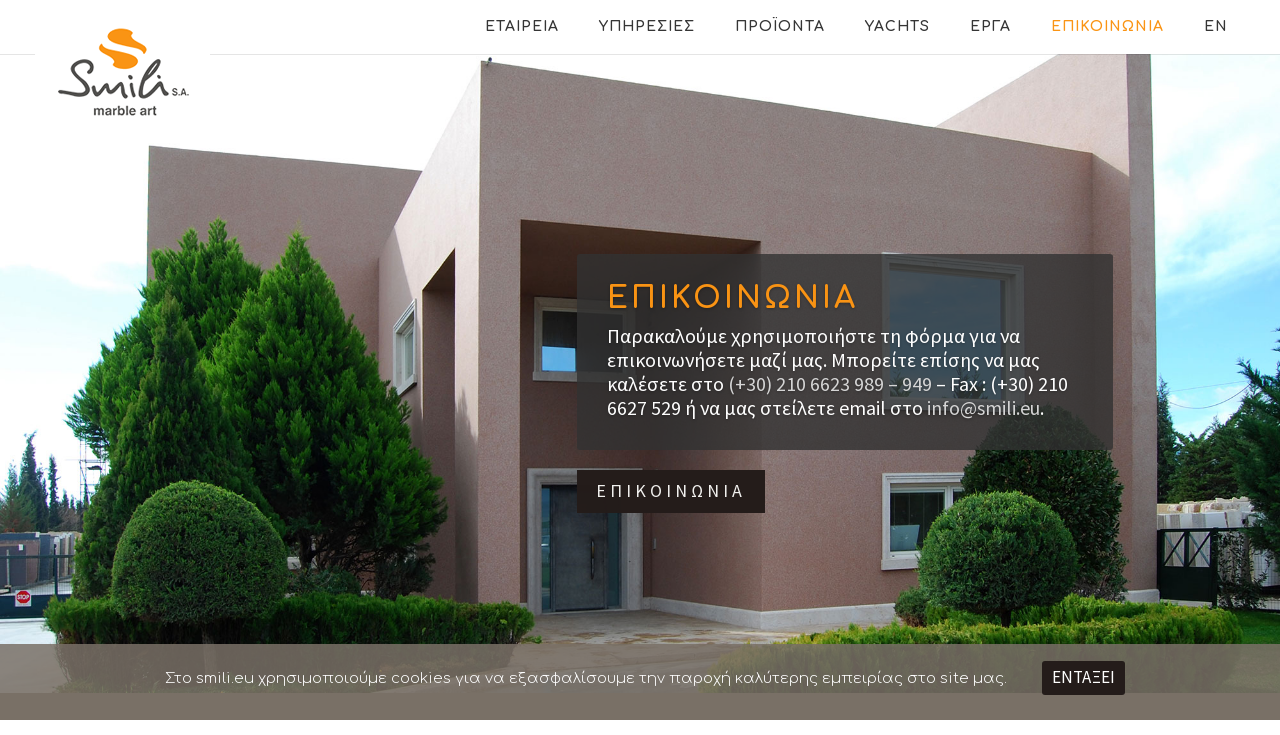

--- FILE ---
content_type: text/html; charset=UTF-8
request_url: https://smili.eu/contact-el/
body_size: 19950
content:
<!DOCTYPE html>
<html lang="el">
<head>
	<meta charset="UTF-8" />
<meta http-equiv="X-UA-Compatible" content="IE=edge">
	<link rel="pingback" href="https://smili.eu/xmlrpc.php" />

	<script type="text/javascript">
		document.documentElement.className = 'js';
	</script>
	
	<link rel="preconnect" href="https://fonts.gstatic.com" crossorigin /><style id="et-builder-googlefonts-cached-inline">/* Original: https://fonts.googleapis.com/css?family=Comfortaa:300,regular,500,600,700|Source+Sans+Pro:200,200italic,300,300italic,regular,italic,600,600italic,700,700italic,900,900italic|Fira+Sans+Extra+Condensed:100,100italic,200,200italic,300,300italic,regular,italic,500,500italic,600,600italic,700,700italic,800,800italic,900,900italic&#038;subset=cyrillic,cyrillic-ext,greek,latin,latin-ext,vietnamese,greek-ext&#038;display=swap *//* User Agent: Mozilla/5.0 (compatible; MSIE 8.0; Windows NT 6.1; Trident/4.0) */@font-face {font-family: 'Comfortaa';font-style: normal;font-weight: 400;font-display: swap;src: url(https://fonts.gstatic.com/l/font?kit=1Pt_g8LJRfWJmhDAuUsSQamb1W0lwk4S4WjMPrU&skey=45c59603efbe20e8&v=v47);}@font-face {font-family: 'Fira Sans Extra Condensed';font-style: normal;font-weight: 400;font-display: swap;src: url(https://fonts.gstatic.com/l/font?kit=NaPKcYDaAO5dirw6IaFn7lPJFqXmS-M9Atn3wgda5fk&skey=6da40aeae3bd26bf&v=v11);}@font-face {font-family: 'Source Sans Pro';font-style: normal;font-weight: 400;font-display: swap;src: url(https://fonts.gstatic.com/l/font?kit=6xK3dSBYKcSV-LCoeQqfX1RYOo3aPg&skey=1e026b1c27170b9b&v=v23);}/* User Agent: Mozilla/4.0 (iPad; CPU OS 4_0_1 like Mac OS X) AppleWebKit/534.46 (KHTML, like Gecko) Version/4.1 Mobile/9A405 Safari/7534.48.3 */@font-face {font-family: 'Comfortaa';font-style: normal;font-weight: 400;font-display: swap;src: url(https://fonts.gstatic.com/l/font?kit=1Pt_g8LJRfWJmhDAuUsSQamb1W0lwk4S4WjMPrY&skey=45c59603efbe20e8&v=v47#Comfortaa) format('svg');}@font-face {font-family: 'Fira Sans Extra Condensed';font-style: normal;font-weight: 400;font-display: swap;src: url(https://fonts.gstatic.com/l/font?kit=NaPKcYDaAO5dirw6IaFn7lPJFqXmS-M9Atn3wgda5fo&skey=6da40aeae3bd26bf&v=v11#FiraSansExtraCondensed) format('svg');}@font-face {font-family: 'Source Sans Pro';font-style: normal;font-weight: 400;font-display: swap;src: url(https://fonts.gstatic.com/l/font?kit=6xK3dSBYKcSV-LCoeQqfX1RYOo3aPQ&skey=1e026b1c27170b9b&v=v23#SourceSansPro) format('svg');}/* User Agent: Mozilla/5.0 (Unknown; Linux x86_64) AppleWebKit/538.1 (KHTML, like Gecko) Safari/538.1 Daum/4.1 */@font-face {font-family: 'Comfortaa';font-style: normal;font-weight: 300;font-display: swap;src: url(https://fonts.gstatic.com/s/comfortaa/v47/1Pt_g8LJRfWJmhDAuUsSQamb1W0lwk4S4TbMPrQ.ttf) format('truetype');}@font-face {font-family: 'Comfortaa';font-style: normal;font-weight: 400;font-display: swap;src: url(https://fonts.gstatic.com/s/comfortaa/v47/1Pt_g8LJRfWJmhDAuUsSQamb1W0lwk4S4WjMPrQ.ttf) format('truetype');}@font-face {font-family: 'Comfortaa';font-style: normal;font-weight: 500;font-display: swap;src: url(https://fonts.gstatic.com/s/comfortaa/v47/1Pt_g8LJRfWJmhDAuUsSQamb1W0lwk4S4VrMPrQ.ttf) format('truetype');}@font-face {font-family: 'Comfortaa';font-style: normal;font-weight: 600;font-display: swap;src: url(https://fonts.gstatic.com/s/comfortaa/v47/1Pt_g8LJRfWJmhDAuUsSQamb1W0lwk4S4bbLPrQ.ttf) format('truetype');}@font-face {font-family: 'Comfortaa';font-style: normal;font-weight: 700;font-display: swap;src: url(https://fonts.gstatic.com/s/comfortaa/v47/1Pt_g8LJRfWJmhDAuUsSQamb1W0lwk4S4Y_LPrQ.ttf) format('truetype');}@font-face {font-family: 'Fira Sans Extra Condensed';font-style: italic;font-weight: 100;font-display: swap;src: url(https://fonts.gstatic.com/s/firasansextracondensed/v11/NaPOcYDaAO5dirw6IaFn7lPJFqXmS-M9Atn3wgda1fqW21-e.ttf) format('truetype');}@font-face {font-family: 'Fira Sans Extra Condensed';font-style: italic;font-weight: 200;font-display: swap;src: url(https://fonts.gstatic.com/s/firasansextracondensed/v11/NaPxcYDaAO5dirw6IaFn7lPJFqXmS-M9Atn3wgda1fqWd36-pA.ttf) format('truetype');}@font-face {font-family: 'Fira Sans Extra Condensed';font-style: italic;font-weight: 300;font-display: swap;src: url(https://fonts.gstatic.com/s/firasansextracondensed/v11/NaPxcYDaAO5dirw6IaFn7lPJFqXmS-M9Atn3wgda1fqWE32-pA.ttf) format('truetype');}@font-face {font-family: 'Fira Sans Extra Condensed';font-style: italic;font-weight: 400;font-display: swap;src: url(https://fonts.gstatic.com/s/firasansextracondensed/v11/NaPMcYDaAO5dirw6IaFn7lPJFqXmS-M9Atn3wgda1fquvw.ttf) format('truetype');}@font-face {font-family: 'Fira Sans Extra Condensed';font-style: italic;font-weight: 500;font-display: swap;src: url(https://fonts.gstatic.com/s/firasansextracondensed/v11/NaPxcYDaAO5dirw6IaFn7lPJFqXmS-M9Atn3wgda1fqWS3y-pA.ttf) format('truetype');}@font-face {font-family: 'Fira Sans Extra Condensed';font-style: italic;font-weight: 600;font-display: swap;src: url(https://fonts.gstatic.com/s/firasansextracondensed/v11/NaPxcYDaAO5dirw6IaFn7lPJFqXmS-M9Atn3wgda1fqWZ3u-pA.ttf) format('truetype');}@font-face {font-family: 'Fira Sans Extra Condensed';font-style: italic;font-weight: 700;font-display: swap;src: url(https://fonts.gstatic.com/s/firasansextracondensed/v11/NaPxcYDaAO5dirw6IaFn7lPJFqXmS-M9Atn3wgda1fqWA3q-pA.ttf) format('truetype');}@font-face {font-family: 'Fira Sans Extra Condensed';font-style: italic;font-weight: 800;font-display: swap;src: url(https://fonts.gstatic.com/s/firasansextracondensed/v11/NaPxcYDaAO5dirw6IaFn7lPJFqXmS-M9Atn3wgda1fqWH3m-pA.ttf) format('truetype');}@font-face {font-family: 'Fira Sans Extra Condensed';font-style: italic;font-weight: 900;font-display: swap;src: url(https://fonts.gstatic.com/s/firasansextracondensed/v11/NaPxcYDaAO5dirw6IaFn7lPJFqXmS-M9Atn3wgda1fqWO3i-pA.ttf) format('truetype');}@font-face {font-family: 'Fira Sans Extra Condensed';font-style: normal;font-weight: 100;font-display: swap;src: url(https://fonts.gstatic.com/s/firasansextracondensed/v11/NaPMcYDaAO5dirw6IaFn7lPJFqXmS-M9Atn3wgda3Zyuvw.ttf) format('truetype');}@font-face {font-family: 'Fira Sans Extra Condensed';font-style: normal;font-weight: 200;font-display: swap;src: url(https://fonts.gstatic.com/s/firasansextracondensed/v11/NaPPcYDaAO5dirw6IaFn7lPJFqXmS-M9Atn3wgda3TCPn38.ttf) format('truetype');}@font-face {font-family: 'Fira Sans Extra Condensed';font-style: normal;font-weight: 300;font-display: swap;src: url(https://fonts.gstatic.com/s/firasansextracondensed/v11/NaPPcYDaAO5dirw6IaFn7lPJFqXmS-M9Atn3wgda3VSMn38.ttf) format('truetype');}@font-face {font-family: 'Fira Sans Extra Condensed';font-style: normal;font-weight: 400;font-display: swap;src: url(https://fonts.gstatic.com/s/firasansextracondensed/v11/NaPKcYDaAO5dirw6IaFn7lPJFqXmS-M9Atn3wgda5fg.ttf) format('truetype');}@font-face {font-family: 'Fira Sans Extra Condensed';font-style: normal;font-weight: 500;font-display: swap;src: url(https://fonts.gstatic.com/s/firasansextracondensed/v11/NaPPcYDaAO5dirw6IaFn7lPJFqXmS-M9Atn3wgda3QyNn38.ttf) format('truetype');}@font-face {font-family: 'Fira Sans Extra Condensed';font-style: normal;font-weight: 600;font-display: swap;src: url(https://fonts.gstatic.com/s/firasansextracondensed/v11/NaPPcYDaAO5dirw6IaFn7lPJFqXmS-M9Atn3wgda3SCKn38.ttf) format('truetype');}@font-face {font-family: 'Fira Sans Extra Condensed';font-style: normal;font-weight: 700;font-display: swap;src: url(https://fonts.gstatic.com/s/firasansextracondensed/v11/NaPPcYDaAO5dirw6IaFn7lPJFqXmS-M9Atn3wgda3USLn38.ttf) format('truetype');}@font-face {font-family: 'Fira Sans Extra Condensed';font-style: normal;font-weight: 800;font-display: swap;src: url(https://fonts.gstatic.com/s/firasansextracondensed/v11/NaPPcYDaAO5dirw6IaFn7lPJFqXmS-M9Atn3wgda3ViIn38.ttf) format('truetype');}@font-face {font-family: 'Fira Sans Extra Condensed';font-style: normal;font-weight: 900;font-display: swap;src: url(https://fonts.gstatic.com/s/firasansextracondensed/v11/NaPPcYDaAO5dirw6IaFn7lPJFqXmS-M9Atn3wgda3XyJn38.ttf) format('truetype');}@font-face {font-family: 'Source Sans Pro';font-style: italic;font-weight: 200;font-display: swap;src: url(https://fonts.gstatic.com/s/sourcesanspro/v23/6xKwdSBYKcSV-LCoeQqfX1RYOo3qPZYokRdr.ttf) format('truetype');}@font-face {font-family: 'Source Sans Pro';font-style: italic;font-weight: 300;font-display: swap;src: url(https://fonts.gstatic.com/s/sourcesanspro/v23/6xKwdSBYKcSV-LCoeQqfX1RYOo3qPZZMkhdr.ttf) format('truetype');}@font-face {font-family: 'Source Sans Pro';font-style: italic;font-weight: 400;font-display: swap;src: url(https://fonts.gstatic.com/s/sourcesanspro/v23/6xK1dSBYKcSV-LCoeQqfX1RYOo3qPa7g.ttf) format('truetype');}@font-face {font-family: 'Source Sans Pro';font-style: italic;font-weight: 600;font-display: swap;src: url(https://fonts.gstatic.com/s/sourcesanspro/v23/6xKwdSBYKcSV-LCoeQqfX1RYOo3qPZY4lBdr.ttf) format('truetype');}@font-face {font-family: 'Source Sans Pro';font-style: italic;font-weight: 700;font-display: swap;src: url(https://fonts.gstatic.com/s/sourcesanspro/v23/6xKwdSBYKcSV-LCoeQqfX1RYOo3qPZZclRdr.ttf) format('truetype');}@font-face {font-family: 'Source Sans Pro';font-style: italic;font-weight: 900;font-display: swap;src: url(https://fonts.gstatic.com/s/sourcesanspro/v23/6xKwdSBYKcSV-LCoeQqfX1RYOo3qPZZklxdr.ttf) format('truetype');}@font-face {font-family: 'Source Sans Pro';font-style: normal;font-weight: 200;font-display: swap;src: url(https://fonts.gstatic.com/s/sourcesanspro/v23/6xKydSBYKcSV-LCoeQqfX1RYOo3i94_AkA.ttf) format('truetype');}@font-face {font-family: 'Source Sans Pro';font-style: normal;font-weight: 300;font-display: swap;src: url(https://fonts.gstatic.com/s/sourcesanspro/v23/6xKydSBYKcSV-LCoeQqfX1RYOo3ik4zAkA.ttf) format('truetype');}@font-face {font-family: 'Source Sans Pro';font-style: normal;font-weight: 400;font-display: swap;src: url(https://fonts.gstatic.com/s/sourcesanspro/v23/6xK3dSBYKcSV-LCoeQqfX1RYOo3aPw.ttf) format('truetype');}@font-face {font-family: 'Source Sans Pro';font-style: normal;font-weight: 600;font-display: swap;src: url(https://fonts.gstatic.com/s/sourcesanspro/v23/6xKydSBYKcSV-LCoeQqfX1RYOo3i54rAkA.ttf) format('truetype');}@font-face {font-family: 'Source Sans Pro';font-style: normal;font-weight: 700;font-display: swap;src: url(https://fonts.gstatic.com/s/sourcesanspro/v23/6xKydSBYKcSV-LCoeQqfX1RYOo3ig4vAkA.ttf) format('truetype');}@font-face {font-family: 'Source Sans Pro';font-style: normal;font-weight: 900;font-display: swap;src: url(https://fonts.gstatic.com/s/sourcesanspro/v23/6xKydSBYKcSV-LCoeQqfX1RYOo3iu4nAkA.ttf) format('truetype');}/* User Agent: Mozilla/5.0 (Windows NT 6.1; WOW64; rv:27.0) Gecko/20100101 Firefox/27.0 */@font-face {font-family: 'Comfortaa';font-style: normal;font-weight: 300;font-display: swap;src: url(https://fonts.gstatic.com/l/font?kit=1Pt_g8LJRfWJmhDAuUsSQamb1W0lwk4S4TbMPrc&skey=45c59603efbe20e8&v=v47) format('woff');}@font-face {font-family: 'Comfortaa';font-style: normal;font-weight: 400;font-display: swap;src: url(https://fonts.gstatic.com/l/font?kit=1Pt_g8LJRfWJmhDAuUsSQamb1W0lwk4S4WjMPrc&skey=45c59603efbe20e8&v=v47) format('woff');}@font-face {font-family: 'Comfortaa';font-style: normal;font-weight: 500;font-display: swap;src: url(https://fonts.gstatic.com/l/font?kit=1Pt_g8LJRfWJmhDAuUsSQamb1W0lwk4S4VrMPrc&skey=45c59603efbe20e8&v=v47) format('woff');}@font-face {font-family: 'Comfortaa';font-style: normal;font-weight: 600;font-display: swap;src: url(https://fonts.gstatic.com/l/font?kit=1Pt_g8LJRfWJmhDAuUsSQamb1W0lwk4S4bbLPrc&skey=45c59603efbe20e8&v=v47) format('woff');}@font-face {font-family: 'Comfortaa';font-style: normal;font-weight: 700;font-display: swap;src: url(https://fonts.gstatic.com/l/font?kit=1Pt_g8LJRfWJmhDAuUsSQamb1W0lwk4S4Y_LPrc&skey=45c59603efbe20e8&v=v47) format('woff');}@font-face {font-family: 'Fira Sans Extra Condensed';font-style: italic;font-weight: 100;font-display: swap;src: url(https://fonts.gstatic.com/l/font?kit=NaPOcYDaAO5dirw6IaFn7lPJFqXmS-M9Atn3wgda1fqW21-d&skey=b600ee3c3a5ab78a&v=v11) format('woff');}@font-face {font-family: 'Fira Sans Extra Condensed';font-style: italic;font-weight: 200;font-display: swap;src: url(https://fonts.gstatic.com/l/font?kit=NaPxcYDaAO5dirw6IaFn7lPJFqXmS-M9Atn3wgda1fqWd36-pw&skey=f11887328d3d6338&v=v11) format('woff');}@font-face {font-family: 'Fira Sans Extra Condensed';font-style: italic;font-weight: 300;font-display: swap;src: url(https://fonts.gstatic.com/l/font?kit=NaPxcYDaAO5dirw6IaFn7lPJFqXmS-M9Atn3wgda1fqWE32-pw&skey=31b4690f8d187725&v=v11) format('woff');}@font-face {font-family: 'Fira Sans Extra Condensed';font-style: italic;font-weight: 400;font-display: swap;src: url(https://fonts.gstatic.com/l/font?kit=NaPMcYDaAO5dirw6IaFn7lPJFqXmS-M9Atn3wgda1fquvA&skey=a86d53b4d7cf33d6&v=v11) format('woff');}@font-face {font-family: 'Fira Sans Extra Condensed';font-style: italic;font-weight: 500;font-display: swap;src: url(https://fonts.gstatic.com/l/font?kit=NaPxcYDaAO5dirw6IaFn7lPJFqXmS-M9Atn3wgda1fqWS3y-pw&skey=880a21d996770c67&v=v11) format('woff');}@font-face {font-family: 'Fira Sans Extra Condensed';font-style: italic;font-weight: 600;font-display: swap;src: url(https://fonts.gstatic.com/l/font?kit=NaPxcYDaAO5dirw6IaFn7lPJFqXmS-M9Atn3wgda1fqWZ3u-pw&skey=ccc36f2310a71468&v=v11) format('woff');}@font-face {font-family: 'Fira Sans Extra Condensed';font-style: italic;font-weight: 700;font-display: swap;src: url(https://fonts.gstatic.com/l/font?kit=NaPxcYDaAO5dirw6IaFn7lPJFqXmS-M9Atn3wgda1fqWA3q-pw&skey=f720b631b95e2109&v=v11) format('woff');}@font-face {font-family: 'Fira Sans Extra Condensed';font-style: italic;font-weight: 800;font-display: swap;src: url(https://fonts.gstatic.com/l/font?kit=NaPxcYDaAO5dirw6IaFn7lPJFqXmS-M9Atn3wgda1fqWH3m-pw&skey=fba7a247d7ced35b&v=v11) format('woff');}@font-face {font-family: 'Fira Sans Extra Condensed';font-style: italic;font-weight: 900;font-display: swap;src: url(https://fonts.gstatic.com/l/font?kit=NaPxcYDaAO5dirw6IaFn7lPJFqXmS-M9Atn3wgda1fqWO3i-pw&skey=e4d21b4f0f312277&v=v11) format('woff');}@font-face {font-family: 'Fira Sans Extra Condensed';font-style: normal;font-weight: 100;font-display: swap;src: url(https://fonts.gstatic.com/l/font?kit=NaPMcYDaAO5dirw6IaFn7lPJFqXmS-M9Atn3wgda3ZyuvA&skey=88bb89c7d5a6820c&v=v11) format('woff');}@font-face {font-family: 'Fira Sans Extra Condensed';font-style: normal;font-weight: 200;font-display: swap;src: url(https://fonts.gstatic.com/l/font?kit=NaPPcYDaAO5dirw6IaFn7lPJFqXmS-M9Atn3wgda3TCPn3w&skey=289141b858c3eb9a&v=v11) format('woff');}@font-face {font-family: 'Fira Sans Extra Condensed';font-style: normal;font-weight: 300;font-display: swap;src: url(https://fonts.gstatic.com/l/font?kit=NaPPcYDaAO5dirw6IaFn7lPJFqXmS-M9Atn3wgda3VSMn3w&skey=74324d7ef249034e&v=v11) format('woff');}@font-face {font-family: 'Fira Sans Extra Condensed';font-style: normal;font-weight: 400;font-display: swap;src: url(https://fonts.gstatic.com/l/font?kit=NaPKcYDaAO5dirw6IaFn7lPJFqXmS-M9Atn3wgda5fs&skey=6da40aeae3bd26bf&v=v11) format('woff');}@font-face {font-family: 'Fira Sans Extra Condensed';font-style: normal;font-weight: 500;font-display: swap;src: url(https://fonts.gstatic.com/l/font?kit=NaPPcYDaAO5dirw6IaFn7lPJFqXmS-M9Atn3wgda3QyNn3w&skey=38a937873f6a4e&v=v11) format('woff');}@font-face {font-family: 'Fira Sans Extra Condensed';font-style: normal;font-weight: 600;font-display: swap;src: url(https://fonts.gstatic.com/l/font?kit=NaPPcYDaAO5dirw6IaFn7lPJFqXmS-M9Atn3wgda3SCKn3w&skey=99b43188211a089c&v=v11) format('woff');}@font-face {font-family: 'Fira Sans Extra Condensed';font-style: normal;font-weight: 700;font-display: swap;src: url(https://fonts.gstatic.com/l/font?kit=NaPPcYDaAO5dirw6IaFn7lPJFqXmS-M9Atn3wgda3USLn3w&skey=a6c20dde08358c83&v=v11) format('woff');}@font-face {font-family: 'Fira Sans Extra Condensed';font-style: normal;font-weight: 800;font-display: swap;src: url(https://fonts.gstatic.com/l/font?kit=NaPPcYDaAO5dirw6IaFn7lPJFqXmS-M9Atn3wgda3ViIn3w&skey=f99658a8aab1e251&v=v11) format('woff');}@font-face {font-family: 'Fira Sans Extra Condensed';font-style: normal;font-weight: 900;font-display: swap;src: url(https://fonts.gstatic.com/l/font?kit=NaPPcYDaAO5dirw6IaFn7lPJFqXmS-M9Atn3wgda3XyJn3w&skey=60d29d87f9b54084&v=v11) format('woff');}@font-face {font-family: 'Source Sans Pro';font-style: italic;font-weight: 200;font-display: swap;src: url(https://fonts.gstatic.com/l/font?kit=6xKwdSBYKcSV-LCoeQqfX1RYOo3qPZYokRdo&skey=f3dde3b4b69fc0ae&v=v23) format('woff');}@font-face {font-family: 'Source Sans Pro';font-style: italic;font-weight: 300;font-display: swap;src: url(https://fonts.gstatic.com/l/font?kit=6xKwdSBYKcSV-LCoeQqfX1RYOo3qPZZMkhdo&skey=8215b74d5c696e49&v=v23) format('woff');}@font-face {font-family: 'Source Sans Pro';font-style: italic;font-weight: 400;font-display: swap;src: url(https://fonts.gstatic.com/l/font?kit=6xK1dSBYKcSV-LCoeQqfX1RYOo3qPa7j&skey=28c775fa366622c1&v=v23) format('woff');}@font-face {font-family: 'Source Sans Pro';font-style: italic;font-weight: 600;font-display: swap;src: url(https://fonts.gstatic.com/l/font?kit=6xKwdSBYKcSV-LCoeQqfX1RYOo3qPZY4lBdo&skey=1ddbb15c8706f8a1&v=v23) format('woff');}@font-face {font-family: 'Source Sans Pro';font-style: italic;font-weight: 700;font-display: swap;src: url(https://fonts.gstatic.com/l/font?kit=6xKwdSBYKcSV-LCoeQqfX1RYOo3qPZZclRdo&skey=7573a083f0c737cb&v=v23) format('woff');}@font-face {font-family: 'Source Sans Pro';font-style: italic;font-weight: 900;font-display: swap;src: url(https://fonts.gstatic.com/l/font?kit=6xKwdSBYKcSV-LCoeQqfX1RYOo3qPZZklxdo&skey=28b6885887279f18&v=v23) format('woff');}@font-face {font-family: 'Source Sans Pro';font-style: normal;font-weight: 200;font-display: swap;src: url(https://fonts.gstatic.com/l/font?kit=6xKydSBYKcSV-LCoeQqfX1RYOo3i94_Akw&skey=f7e766e587bd9f23&v=v23) format('woff');}@font-face {font-family: 'Source Sans Pro';font-style: normal;font-weight: 300;font-display: swap;src: url(https://fonts.gstatic.com/l/font?kit=6xKydSBYKcSV-LCoeQqfX1RYOo3ik4zAkw&skey=e2b26fc7e9e1ade8&v=v23) format('woff');}@font-face {font-family: 'Source Sans Pro';font-style: normal;font-weight: 400;font-display: swap;src: url(https://fonts.gstatic.com/l/font?kit=6xK3dSBYKcSV-LCoeQqfX1RYOo3aPA&skey=1e026b1c27170b9b&v=v23) format('woff');}@font-face {font-family: 'Source Sans Pro';font-style: normal;font-weight: 600;font-display: swap;src: url(https://fonts.gstatic.com/l/font?kit=6xKydSBYKcSV-LCoeQqfX1RYOo3i54rAkw&skey=227a890402fab339&v=v23) format('woff');}@font-face {font-family: 'Source Sans Pro';font-style: normal;font-weight: 700;font-display: swap;src: url(https://fonts.gstatic.com/l/font?kit=6xKydSBYKcSV-LCoeQqfX1RYOo3ig4vAkw&skey=84e1cdfb74260b1d&v=v23) format('woff');}@font-face {font-family: 'Source Sans Pro';font-style: normal;font-weight: 900;font-display: swap;src: url(https://fonts.gstatic.com/l/font?kit=6xKydSBYKcSV-LCoeQqfX1RYOo3iu4nAkw&skey=cf4dfcb31d72fb0a&v=v23) format('woff');}/* User Agent: Mozilla/5.0 (Windows NT 6.3; rv:39.0) Gecko/20100101 Firefox/39.0 */@font-face {font-family: 'Comfortaa';font-style: normal;font-weight: 300;font-display: swap;src: url(https://fonts.gstatic.com/s/comfortaa/v47/1Pt_g8LJRfWJmhDAuUsSQamb1W0lwk4S4TbMPrE.woff2) format('woff2');}@font-face {font-family: 'Comfortaa';font-style: normal;font-weight: 400;font-display: swap;src: url(https://fonts.gstatic.com/s/comfortaa/v47/1Pt_g8LJRfWJmhDAuUsSQamb1W0lwk4S4WjMPrE.woff2) format('woff2');}@font-face {font-family: 'Comfortaa';font-style: normal;font-weight: 500;font-display: swap;src: url(https://fonts.gstatic.com/s/comfortaa/v47/1Pt_g8LJRfWJmhDAuUsSQamb1W0lwk4S4VrMPrE.woff2) format('woff2');}@font-face {font-family: 'Comfortaa';font-style: normal;font-weight: 600;font-display: swap;src: url(https://fonts.gstatic.com/s/comfortaa/v47/1Pt_g8LJRfWJmhDAuUsSQamb1W0lwk4S4bbLPrE.woff2) format('woff2');}@font-face {font-family: 'Comfortaa';font-style: normal;font-weight: 700;font-display: swap;src: url(https://fonts.gstatic.com/s/comfortaa/v47/1Pt_g8LJRfWJmhDAuUsSQamb1W0lwk4S4Y_LPrE.woff2) format('woff2');}@font-face {font-family: 'Fira Sans Extra Condensed';font-style: italic;font-weight: 100;font-display: swap;src: url(https://fonts.gstatic.com/s/firasansextracondensed/v11/NaPOcYDaAO5dirw6IaFn7lPJFqXmS-M9Atn3wgda1fqW21-b.woff2) format('woff2');}@font-face {font-family: 'Fira Sans Extra Condensed';font-style: italic;font-weight: 200;font-display: swap;src: url(https://fonts.gstatic.com/s/firasansextracondensed/v11/NaPxcYDaAO5dirw6IaFn7lPJFqXmS-M9Atn3wgda1fqWd36-oQ.woff2) format('woff2');}@font-face {font-family: 'Fira Sans Extra Condensed';font-style: italic;font-weight: 300;font-display: swap;src: url(https://fonts.gstatic.com/s/firasansextracondensed/v11/NaPxcYDaAO5dirw6IaFn7lPJFqXmS-M9Atn3wgda1fqWE32-oQ.woff2) format('woff2');}@font-face {font-family: 'Fira Sans Extra Condensed';font-style: italic;font-weight: 400;font-display: swap;src: url(https://fonts.gstatic.com/s/firasansextracondensed/v11/NaPMcYDaAO5dirw6IaFn7lPJFqXmS-M9Atn3wgda1fquug.woff2) format('woff2');}@font-face {font-family: 'Fira Sans Extra Condensed';font-style: italic;font-weight: 500;font-display: swap;src: url(https://fonts.gstatic.com/s/firasansextracondensed/v11/NaPxcYDaAO5dirw6IaFn7lPJFqXmS-M9Atn3wgda1fqWS3y-oQ.woff2) format('woff2');}@font-face {font-family: 'Fira Sans Extra Condensed';font-style: italic;font-weight: 600;font-display: swap;src: url(https://fonts.gstatic.com/s/firasansextracondensed/v11/NaPxcYDaAO5dirw6IaFn7lPJFqXmS-M9Atn3wgda1fqWZ3u-oQ.woff2) format('woff2');}@font-face {font-family: 'Fira Sans Extra Condensed';font-style: italic;font-weight: 700;font-display: swap;src: url(https://fonts.gstatic.com/s/firasansextracondensed/v11/NaPxcYDaAO5dirw6IaFn7lPJFqXmS-M9Atn3wgda1fqWA3q-oQ.woff2) format('woff2');}@font-face {font-family: 'Fira Sans Extra Condensed';font-style: italic;font-weight: 800;font-display: swap;src: url(https://fonts.gstatic.com/s/firasansextracondensed/v11/NaPxcYDaAO5dirw6IaFn7lPJFqXmS-M9Atn3wgda1fqWH3m-oQ.woff2) format('woff2');}@font-face {font-family: 'Fira Sans Extra Condensed';font-style: italic;font-weight: 900;font-display: swap;src: url(https://fonts.gstatic.com/s/firasansextracondensed/v11/NaPxcYDaAO5dirw6IaFn7lPJFqXmS-M9Atn3wgda1fqWO3i-oQ.woff2) format('woff2');}@font-face {font-family: 'Fira Sans Extra Condensed';font-style: normal;font-weight: 100;font-display: swap;src: url(https://fonts.gstatic.com/s/firasansextracondensed/v11/NaPMcYDaAO5dirw6IaFn7lPJFqXmS-M9Atn3wgda3Zyuug.woff2) format('woff2');}@font-face {font-family: 'Fira Sans Extra Condensed';font-style: normal;font-weight: 200;font-display: swap;src: url(https://fonts.gstatic.com/s/firasansextracondensed/v11/NaPPcYDaAO5dirw6IaFn7lPJFqXmS-M9Atn3wgda3TCPn3o.woff2) format('woff2');}@font-face {font-family: 'Fira Sans Extra Condensed';font-style: normal;font-weight: 300;font-display: swap;src: url(https://fonts.gstatic.com/s/firasansextracondensed/v11/NaPPcYDaAO5dirw6IaFn7lPJFqXmS-M9Atn3wgda3VSMn3o.woff2) format('woff2');}@font-face {font-family: 'Fira Sans Extra Condensed';font-style: normal;font-weight: 400;font-display: swap;src: url(https://fonts.gstatic.com/s/firasansextracondensed/v11/NaPKcYDaAO5dirw6IaFn7lPJFqXmS-M9Atn3wgda5f0.woff2) format('woff2');}@font-face {font-family: 'Fira Sans Extra Condensed';font-style: normal;font-weight: 500;font-display: swap;src: url(https://fonts.gstatic.com/s/firasansextracondensed/v11/NaPPcYDaAO5dirw6IaFn7lPJFqXmS-M9Atn3wgda3QyNn3o.woff2) format('woff2');}@font-face {font-family: 'Fira Sans Extra Condensed';font-style: normal;font-weight: 600;font-display: swap;src: url(https://fonts.gstatic.com/s/firasansextracondensed/v11/NaPPcYDaAO5dirw6IaFn7lPJFqXmS-M9Atn3wgda3SCKn3o.woff2) format('woff2');}@font-face {font-family: 'Fira Sans Extra Condensed';font-style: normal;font-weight: 700;font-display: swap;src: url(https://fonts.gstatic.com/s/firasansextracondensed/v11/NaPPcYDaAO5dirw6IaFn7lPJFqXmS-M9Atn3wgda3USLn3o.woff2) format('woff2');}@font-face {font-family: 'Fira Sans Extra Condensed';font-style: normal;font-weight: 800;font-display: swap;src: url(https://fonts.gstatic.com/s/firasansextracondensed/v11/NaPPcYDaAO5dirw6IaFn7lPJFqXmS-M9Atn3wgda3ViIn3o.woff2) format('woff2');}@font-face {font-family: 'Fira Sans Extra Condensed';font-style: normal;font-weight: 900;font-display: swap;src: url(https://fonts.gstatic.com/s/firasansextracondensed/v11/NaPPcYDaAO5dirw6IaFn7lPJFqXmS-M9Atn3wgda3XyJn3o.woff2) format('woff2');}@font-face {font-family: 'Source Sans Pro';font-style: italic;font-weight: 200;font-display: swap;src: url(https://fonts.gstatic.com/s/sourcesanspro/v23/6xKwdSBYKcSV-LCoeQqfX1RYOo3qPZYokRdu.woff2) format('woff2');}@font-face {font-family: 'Source Sans Pro';font-style: italic;font-weight: 300;font-display: swap;src: url(https://fonts.gstatic.com/s/sourcesanspro/v23/6xKwdSBYKcSV-LCoeQqfX1RYOo3qPZZMkhdu.woff2) format('woff2');}@font-face {font-family: 'Source Sans Pro';font-style: italic;font-weight: 400;font-display: swap;src: url(https://fonts.gstatic.com/s/sourcesanspro/v23/6xK1dSBYKcSV-LCoeQqfX1RYOo3qPa7l.woff2) format('woff2');}@font-face {font-family: 'Source Sans Pro';font-style: italic;font-weight: 600;font-display: swap;src: url(https://fonts.gstatic.com/s/sourcesanspro/v23/6xKwdSBYKcSV-LCoeQqfX1RYOo3qPZY4lBdu.woff2) format('woff2');}@font-face {font-family: 'Source Sans Pro';font-style: italic;font-weight: 700;font-display: swap;src: url(https://fonts.gstatic.com/s/sourcesanspro/v23/6xKwdSBYKcSV-LCoeQqfX1RYOo3qPZZclRdu.woff2) format('woff2');}@font-face {font-family: 'Source Sans Pro';font-style: italic;font-weight: 900;font-display: swap;src: url(https://fonts.gstatic.com/s/sourcesanspro/v23/6xKwdSBYKcSV-LCoeQqfX1RYOo3qPZZklxdu.woff2) format('woff2');}@font-face {font-family: 'Source Sans Pro';font-style: normal;font-weight: 200;font-display: swap;src: url(https://fonts.gstatic.com/s/sourcesanspro/v23/6xKydSBYKcSV-LCoeQqfX1RYOo3i94_AlQ.woff2) format('woff2');}@font-face {font-family: 'Source Sans Pro';font-style: normal;font-weight: 300;font-display: swap;src: url(https://fonts.gstatic.com/s/sourcesanspro/v23/6xKydSBYKcSV-LCoeQqfX1RYOo3ik4zAlQ.woff2) format('woff2');}@font-face {font-family: 'Source Sans Pro';font-style: normal;font-weight: 400;font-display: swap;src: url(https://fonts.gstatic.com/s/sourcesanspro/v23/6xK3dSBYKcSV-LCoeQqfX1RYOo3aOg.woff2) format('woff2');}@font-face {font-family: 'Source Sans Pro';font-style: normal;font-weight: 600;font-display: swap;src: url(https://fonts.gstatic.com/s/sourcesanspro/v23/6xKydSBYKcSV-LCoeQqfX1RYOo3i54rAlQ.woff2) format('woff2');}@font-face {font-family: 'Source Sans Pro';font-style: normal;font-weight: 700;font-display: swap;src: url(https://fonts.gstatic.com/s/sourcesanspro/v23/6xKydSBYKcSV-LCoeQqfX1RYOo3ig4vAlQ.woff2) format('woff2');}@font-face {font-family: 'Source Sans Pro';font-style: normal;font-weight: 900;font-display: swap;src: url(https://fonts.gstatic.com/s/sourcesanspro/v23/6xKydSBYKcSV-LCoeQqfX1RYOo3iu4nAlQ.woff2) format('woff2');}</style><meta name='robots' content='index, follow, max-image-preview:large, max-snippet:-1, max-video-preview:-1' />

	<!-- This site is optimized with the Yoast SEO plugin v24.7 - https://yoast.com/wordpress/plugins/seo/ -->
	<title>Επικοινωνία - Smili</title>
	<meta name="description" content="Please use the form to contact us." />
	<link rel="canonical" href="https://smili.eu/contact-el/" />
	<meta property="og:locale" content="el_GR" />
	<meta property="og:locale:alternate" content="en_US" />
	<meta property="og:type" content="article" />
	<meta property="og:title" content="Επικοινωνία - Smili" />
	<meta property="og:description" content="Please use the form to contact us." />
	<meta property="og:url" content="https://smili.eu/contact-el/" />
	<meta property="og:site_name" content="Smili" />
	<meta property="article:modified_time" content="2022-04-01T11:08:29+00:00" />
	<meta property="og:image" content="https://smili.eu/wp-content/uploads/2021/07/New-Front-1.jpg" />
	<meta property="og:image:width" content="2000" />
	<meta property="og:image:height" content="1200" />
	<meta property="og:image:type" content="image/jpeg" />
	<meta name="twitter:card" content="summary_large_image" />
	<meta name="twitter:label1" content="Εκτιμώμενος χρόνος ανάγνωσης" />
	<meta name="twitter:data1" content="10 λεπτά" />
	<script type="application/ld+json" class="yoast-schema-graph">{"@context":"https://schema.org","@graph":[{"@type":"WebPage","@id":"https://smili.eu/contact-el/","url":"https://smili.eu/contact-el/","name":"Επικοινωνία - Smili","isPartOf":{"@id":"https://smili.eu/el/#website"},"primaryImageOfPage":{"@id":"https://smili.eu/contact-el/#primaryimage"},"image":{"@id":"https://smili.eu/contact-el/#primaryimage"},"thumbnailUrl":"https://smili.eu/wp-content/uploads/2021/07/New-Front-1.jpg","datePublished":"2021-07-11T11:27:39+00:00","dateModified":"2022-04-01T11:08:29+00:00","description":"Please use the form to contact us.","breadcrumb":{"@id":"https://smili.eu/contact-el/#breadcrumb"},"inLanguage":"el","potentialAction":[{"@type":"ReadAction","target":["https://smili.eu/contact-el/"]}]},{"@type":"ImageObject","inLanguage":"el","@id":"https://smili.eu/contact-el/#primaryimage","url":"https://smili.eu/wp-content/uploads/2021/07/New-Front-1.jpg","contentUrl":"https://smili.eu/wp-content/uploads/2021/07/New-Front-1.jpg","width":2000,"height":1200},{"@type":"BreadcrumbList","@id":"https://smili.eu/contact-el/#breadcrumb","itemListElement":[{"@type":"ListItem","position":1,"name":"Αρχική","item":"https://smili.eu/el/"},{"@type":"ListItem","position":2,"name":"Επικοινωνία"}]},{"@type":"WebSite","@id":"https://smili.eu/el/#website","url":"https://smili.eu/el/","name":"Smili","description":"Marble Art","publisher":{"@id":"https://smili.eu/el/#organization"},"potentialAction":[{"@type":"SearchAction","target":{"@type":"EntryPoint","urlTemplate":"https://smili.eu/el/?s={search_term_string}"},"query-input":{"@type":"PropertyValueSpecification","valueRequired":true,"valueName":"search_term_string"}}],"inLanguage":"el"},{"@type":"Organization","@id":"https://smili.eu/el/#organization","name":"Smili A.E.","url":"https://smili.eu/el/","logo":{"@type":"ImageObject","inLanguage":"el","@id":"https://smili.eu/el/#/schema/logo/image/","url":"https://smili.eu/wp-content/uploads/2019/02/hytra_main_19a.png","contentUrl":"https://smili.eu/wp-content/uploads/2019/02/hytra_main_19a.png","width":247,"height":340,"caption":"Smili A.E."},"image":{"@id":"https://smili.eu/el/#/schema/logo/image/"}}]}</script>
	<!-- / Yoast SEO plugin. -->


<link rel="alternate" href="https://smili.eu/contact/" hreflang="en" />
<link rel="alternate" href="https://smili.eu/contact-el/" hreflang="el" />
<link rel="alternate" type="application/rss+xml" title="Ροή RSS &raquo; Smili" href="https://smili.eu/el/feed/" />
<link rel="alternate" type="application/rss+xml" title="Ροή Σχολίων &raquo; Smili" href="https://smili.eu/el/comments/feed/" />
<meta content="Bare bones for Divi v.1.1" name="generator"/><style id='wp-block-library-theme-inline-css' type='text/css'>
.wp-block-audio :where(figcaption){color:#555;font-size:13px;text-align:center}.is-dark-theme .wp-block-audio :where(figcaption){color:#ffffffa6}.wp-block-audio{margin:0 0 1em}.wp-block-code{border:1px solid #ccc;border-radius:4px;font-family:Menlo,Consolas,monaco,monospace;padding:.8em 1em}.wp-block-embed :where(figcaption){color:#555;font-size:13px;text-align:center}.is-dark-theme .wp-block-embed :where(figcaption){color:#ffffffa6}.wp-block-embed{margin:0 0 1em}.blocks-gallery-caption{color:#555;font-size:13px;text-align:center}.is-dark-theme .blocks-gallery-caption{color:#ffffffa6}:root :where(.wp-block-image figcaption){color:#555;font-size:13px;text-align:center}.is-dark-theme :root :where(.wp-block-image figcaption){color:#ffffffa6}.wp-block-image{margin:0 0 1em}.wp-block-pullquote{border-bottom:4px solid;border-top:4px solid;color:currentColor;margin-bottom:1.75em}.wp-block-pullquote cite,.wp-block-pullquote footer,.wp-block-pullquote__citation{color:currentColor;font-size:.8125em;font-style:normal;text-transform:uppercase}.wp-block-quote{border-left:.25em solid;margin:0 0 1.75em;padding-left:1em}.wp-block-quote cite,.wp-block-quote footer{color:currentColor;font-size:.8125em;font-style:normal;position:relative}.wp-block-quote:where(.has-text-align-right){border-left:none;border-right:.25em solid;padding-left:0;padding-right:1em}.wp-block-quote:where(.has-text-align-center){border:none;padding-left:0}.wp-block-quote.is-large,.wp-block-quote.is-style-large,.wp-block-quote:where(.is-style-plain){border:none}.wp-block-search .wp-block-search__label{font-weight:700}.wp-block-search__button{border:1px solid #ccc;padding:.375em .625em}:where(.wp-block-group.has-background){padding:1.25em 2.375em}.wp-block-separator.has-css-opacity{opacity:.4}.wp-block-separator{border:none;border-bottom:2px solid;margin-left:auto;margin-right:auto}.wp-block-separator.has-alpha-channel-opacity{opacity:1}.wp-block-separator:not(.is-style-wide):not(.is-style-dots){width:100px}.wp-block-separator.has-background:not(.is-style-dots){border-bottom:none;height:1px}.wp-block-separator.has-background:not(.is-style-wide):not(.is-style-dots){height:2px}.wp-block-table{margin:0 0 1em}.wp-block-table td,.wp-block-table th{word-break:normal}.wp-block-table :where(figcaption){color:#555;font-size:13px;text-align:center}.is-dark-theme .wp-block-table :where(figcaption){color:#ffffffa6}.wp-block-video :where(figcaption){color:#555;font-size:13px;text-align:center}.is-dark-theme .wp-block-video :where(figcaption){color:#ffffffa6}.wp-block-video{margin:0 0 1em}:root :where(.wp-block-template-part.has-background){margin-bottom:0;margin-top:0;padding:1.25em 2.375em}
</style>
<style id='global-styles-inline-css' type='text/css'>
:root{--wp--preset--aspect-ratio--square: 1;--wp--preset--aspect-ratio--4-3: 4/3;--wp--preset--aspect-ratio--3-4: 3/4;--wp--preset--aspect-ratio--3-2: 3/2;--wp--preset--aspect-ratio--2-3: 2/3;--wp--preset--aspect-ratio--16-9: 16/9;--wp--preset--aspect-ratio--9-16: 9/16;--wp--preset--color--black: #000000;--wp--preset--color--cyan-bluish-gray: #abb8c3;--wp--preset--color--white: #ffffff;--wp--preset--color--pale-pink: #f78da7;--wp--preset--color--vivid-red: #cf2e2e;--wp--preset--color--luminous-vivid-orange: #ff6900;--wp--preset--color--luminous-vivid-amber: #fcb900;--wp--preset--color--light-green-cyan: #7bdcb5;--wp--preset--color--vivid-green-cyan: #00d084;--wp--preset--color--pale-cyan-blue: #8ed1fc;--wp--preset--color--vivid-cyan-blue: #0693e3;--wp--preset--color--vivid-purple: #9b51e0;--wp--preset--gradient--vivid-cyan-blue-to-vivid-purple: linear-gradient(135deg,rgba(6,147,227,1) 0%,rgb(155,81,224) 100%);--wp--preset--gradient--light-green-cyan-to-vivid-green-cyan: linear-gradient(135deg,rgb(122,220,180) 0%,rgb(0,208,130) 100%);--wp--preset--gradient--luminous-vivid-amber-to-luminous-vivid-orange: linear-gradient(135deg,rgba(252,185,0,1) 0%,rgba(255,105,0,1) 100%);--wp--preset--gradient--luminous-vivid-orange-to-vivid-red: linear-gradient(135deg,rgba(255,105,0,1) 0%,rgb(207,46,46) 100%);--wp--preset--gradient--very-light-gray-to-cyan-bluish-gray: linear-gradient(135deg,rgb(238,238,238) 0%,rgb(169,184,195) 100%);--wp--preset--gradient--cool-to-warm-spectrum: linear-gradient(135deg,rgb(74,234,220) 0%,rgb(151,120,209) 20%,rgb(207,42,186) 40%,rgb(238,44,130) 60%,rgb(251,105,98) 80%,rgb(254,248,76) 100%);--wp--preset--gradient--blush-light-purple: linear-gradient(135deg,rgb(255,206,236) 0%,rgb(152,150,240) 100%);--wp--preset--gradient--blush-bordeaux: linear-gradient(135deg,rgb(254,205,165) 0%,rgb(254,45,45) 50%,rgb(107,0,62) 100%);--wp--preset--gradient--luminous-dusk: linear-gradient(135deg,rgb(255,203,112) 0%,rgb(199,81,192) 50%,rgb(65,88,208) 100%);--wp--preset--gradient--pale-ocean: linear-gradient(135deg,rgb(255,245,203) 0%,rgb(182,227,212) 50%,rgb(51,167,181) 100%);--wp--preset--gradient--electric-grass: linear-gradient(135deg,rgb(202,248,128) 0%,rgb(113,206,126) 100%);--wp--preset--gradient--midnight: linear-gradient(135deg,rgb(2,3,129) 0%,rgb(40,116,252) 100%);--wp--preset--font-size--small: 13px;--wp--preset--font-size--medium: 20px;--wp--preset--font-size--large: 36px;--wp--preset--font-size--x-large: 42px;--wp--preset--spacing--20: 0.44rem;--wp--preset--spacing--30: 0.67rem;--wp--preset--spacing--40: 1rem;--wp--preset--spacing--50: 1.5rem;--wp--preset--spacing--60: 2.25rem;--wp--preset--spacing--70: 3.38rem;--wp--preset--spacing--80: 5.06rem;--wp--preset--shadow--natural: 6px 6px 9px rgba(0, 0, 0, 0.2);--wp--preset--shadow--deep: 12px 12px 50px rgba(0, 0, 0, 0.4);--wp--preset--shadow--sharp: 6px 6px 0px rgba(0, 0, 0, 0.2);--wp--preset--shadow--outlined: 6px 6px 0px -3px rgba(255, 255, 255, 1), 6px 6px rgba(0, 0, 0, 1);--wp--preset--shadow--crisp: 6px 6px 0px rgba(0, 0, 0, 1);}:root { --wp--style--global--content-size: 823px;--wp--style--global--wide-size: 1080px; }:where(body) { margin: 0; }.wp-site-blocks > .alignleft { float: left; margin-right: 2em; }.wp-site-blocks > .alignright { float: right; margin-left: 2em; }.wp-site-blocks > .aligncenter { justify-content: center; margin-left: auto; margin-right: auto; }:where(.is-layout-flex){gap: 0.5em;}:where(.is-layout-grid){gap: 0.5em;}.is-layout-flow > .alignleft{float: left;margin-inline-start: 0;margin-inline-end: 2em;}.is-layout-flow > .alignright{float: right;margin-inline-start: 2em;margin-inline-end: 0;}.is-layout-flow > .aligncenter{margin-left: auto !important;margin-right: auto !important;}.is-layout-constrained > .alignleft{float: left;margin-inline-start: 0;margin-inline-end: 2em;}.is-layout-constrained > .alignright{float: right;margin-inline-start: 2em;margin-inline-end: 0;}.is-layout-constrained > .aligncenter{margin-left: auto !important;margin-right: auto !important;}.is-layout-constrained > :where(:not(.alignleft):not(.alignright):not(.alignfull)){max-width: var(--wp--style--global--content-size);margin-left: auto !important;margin-right: auto !important;}.is-layout-constrained > .alignwide{max-width: var(--wp--style--global--wide-size);}body .is-layout-flex{display: flex;}.is-layout-flex{flex-wrap: wrap;align-items: center;}.is-layout-flex > :is(*, div){margin: 0;}body .is-layout-grid{display: grid;}.is-layout-grid > :is(*, div){margin: 0;}body{padding-top: 0px;padding-right: 0px;padding-bottom: 0px;padding-left: 0px;}:root :where(.wp-element-button, .wp-block-button__link){background-color: #32373c;border-width: 0;color: #fff;font-family: inherit;font-size: inherit;line-height: inherit;padding: calc(0.667em + 2px) calc(1.333em + 2px);text-decoration: none;}.has-black-color{color: var(--wp--preset--color--black) !important;}.has-cyan-bluish-gray-color{color: var(--wp--preset--color--cyan-bluish-gray) !important;}.has-white-color{color: var(--wp--preset--color--white) !important;}.has-pale-pink-color{color: var(--wp--preset--color--pale-pink) !important;}.has-vivid-red-color{color: var(--wp--preset--color--vivid-red) !important;}.has-luminous-vivid-orange-color{color: var(--wp--preset--color--luminous-vivid-orange) !important;}.has-luminous-vivid-amber-color{color: var(--wp--preset--color--luminous-vivid-amber) !important;}.has-light-green-cyan-color{color: var(--wp--preset--color--light-green-cyan) !important;}.has-vivid-green-cyan-color{color: var(--wp--preset--color--vivid-green-cyan) !important;}.has-pale-cyan-blue-color{color: var(--wp--preset--color--pale-cyan-blue) !important;}.has-vivid-cyan-blue-color{color: var(--wp--preset--color--vivid-cyan-blue) !important;}.has-vivid-purple-color{color: var(--wp--preset--color--vivid-purple) !important;}.has-black-background-color{background-color: var(--wp--preset--color--black) !important;}.has-cyan-bluish-gray-background-color{background-color: var(--wp--preset--color--cyan-bluish-gray) !important;}.has-white-background-color{background-color: var(--wp--preset--color--white) !important;}.has-pale-pink-background-color{background-color: var(--wp--preset--color--pale-pink) !important;}.has-vivid-red-background-color{background-color: var(--wp--preset--color--vivid-red) !important;}.has-luminous-vivid-orange-background-color{background-color: var(--wp--preset--color--luminous-vivid-orange) !important;}.has-luminous-vivid-amber-background-color{background-color: var(--wp--preset--color--luminous-vivid-amber) !important;}.has-light-green-cyan-background-color{background-color: var(--wp--preset--color--light-green-cyan) !important;}.has-vivid-green-cyan-background-color{background-color: var(--wp--preset--color--vivid-green-cyan) !important;}.has-pale-cyan-blue-background-color{background-color: var(--wp--preset--color--pale-cyan-blue) !important;}.has-vivid-cyan-blue-background-color{background-color: var(--wp--preset--color--vivid-cyan-blue) !important;}.has-vivid-purple-background-color{background-color: var(--wp--preset--color--vivid-purple) !important;}.has-black-border-color{border-color: var(--wp--preset--color--black) !important;}.has-cyan-bluish-gray-border-color{border-color: var(--wp--preset--color--cyan-bluish-gray) !important;}.has-white-border-color{border-color: var(--wp--preset--color--white) !important;}.has-pale-pink-border-color{border-color: var(--wp--preset--color--pale-pink) !important;}.has-vivid-red-border-color{border-color: var(--wp--preset--color--vivid-red) !important;}.has-luminous-vivid-orange-border-color{border-color: var(--wp--preset--color--luminous-vivid-orange) !important;}.has-luminous-vivid-amber-border-color{border-color: var(--wp--preset--color--luminous-vivid-amber) !important;}.has-light-green-cyan-border-color{border-color: var(--wp--preset--color--light-green-cyan) !important;}.has-vivid-green-cyan-border-color{border-color: var(--wp--preset--color--vivid-green-cyan) !important;}.has-pale-cyan-blue-border-color{border-color: var(--wp--preset--color--pale-cyan-blue) !important;}.has-vivid-cyan-blue-border-color{border-color: var(--wp--preset--color--vivid-cyan-blue) !important;}.has-vivid-purple-border-color{border-color: var(--wp--preset--color--vivid-purple) !important;}.has-vivid-cyan-blue-to-vivid-purple-gradient-background{background: var(--wp--preset--gradient--vivid-cyan-blue-to-vivid-purple) !important;}.has-light-green-cyan-to-vivid-green-cyan-gradient-background{background: var(--wp--preset--gradient--light-green-cyan-to-vivid-green-cyan) !important;}.has-luminous-vivid-amber-to-luminous-vivid-orange-gradient-background{background: var(--wp--preset--gradient--luminous-vivid-amber-to-luminous-vivid-orange) !important;}.has-luminous-vivid-orange-to-vivid-red-gradient-background{background: var(--wp--preset--gradient--luminous-vivid-orange-to-vivid-red) !important;}.has-very-light-gray-to-cyan-bluish-gray-gradient-background{background: var(--wp--preset--gradient--very-light-gray-to-cyan-bluish-gray) !important;}.has-cool-to-warm-spectrum-gradient-background{background: var(--wp--preset--gradient--cool-to-warm-spectrum) !important;}.has-blush-light-purple-gradient-background{background: var(--wp--preset--gradient--blush-light-purple) !important;}.has-blush-bordeaux-gradient-background{background: var(--wp--preset--gradient--blush-bordeaux) !important;}.has-luminous-dusk-gradient-background{background: var(--wp--preset--gradient--luminous-dusk) !important;}.has-pale-ocean-gradient-background{background: var(--wp--preset--gradient--pale-ocean) !important;}.has-electric-grass-gradient-background{background: var(--wp--preset--gradient--electric-grass) !important;}.has-midnight-gradient-background{background: var(--wp--preset--gradient--midnight) !important;}.has-small-font-size{font-size: var(--wp--preset--font-size--small) !important;}.has-medium-font-size{font-size: var(--wp--preset--font-size--medium) !important;}.has-large-font-size{font-size: var(--wp--preset--font-size--large) !important;}.has-x-large-font-size{font-size: var(--wp--preset--font-size--x-large) !important;}
:where(.wp-block-post-template.is-layout-flex){gap: 1.25em;}:where(.wp-block-post-template.is-layout-grid){gap: 1.25em;}
:where(.wp-block-columns.is-layout-flex){gap: 2em;}:where(.wp-block-columns.is-layout-grid){gap: 2em;}
:root :where(.wp-block-pullquote){font-size: 1.5em;line-height: 1.6;}
</style>
<link rel='stylesheet' id='cookie-notice-front-css' href='https://smili.eu/wp-content/plugins/cookie-notice/css/front.min.css?ver=2.5.5' type='text/css' media='all' />
<link rel='stylesheet' id='divi-style-parent-css' href='https://smili.eu/wp-content/themes/Divi/style.min.css?ver=4.27.4' type='text/css' media='all' />
<link rel='stylesheet' id='divi-dynamic-css' href='https://smili.eu/wp-content/et-cache/19189/et-divi-dynamic-tb-19275-19189.css?ver=1742528539' type='text/css' media='all' />
<link rel='stylesheet' id='divi-style-css' href='https://smili.eu/wp-content/themes/Divi-child/style.css?ver=4.27.4' type='text/css' media='all' />
<script type="text/javascript" id="cookie-notice-front-js-before">
/* <![CDATA[ */
var cnArgs = {"ajaxUrl":"https:\/\/smili.eu\/wp-admin\/admin-ajax.php","nonce":"842c0077bf","hideEffect":"fade","position":"bottom","onScroll":false,"onScrollOffset":100,"onClick":false,"cookieName":"cookie_notice_accepted","cookieTime":2592000,"cookieTimeRejected":2592000,"globalCookie":false,"redirection":false,"cache":true,"revokeCookies":false,"revokeCookiesOpt":"automatic"};
/* ]]> */
</script>
<script type="text/javascript" src="https://smili.eu/wp-content/plugins/cookie-notice/js/front.min.js?ver=2.5.5" id="cookie-notice-front-js"></script>
<script type="text/javascript" src="https://smili.eu/wp-includes/js/jquery/jquery.min.js?ver=3.7.1" id="jquery-core-js"></script>
<script type="text/javascript" src="https://smili.eu/wp-includes/js/jquery/jquery-migrate.min.js?ver=3.4.1" id="jquery-migrate-js"></script>
<script type="text/javascript" id="jquery-remove-uppercase-accents-js-extra">
/* <![CDATA[ */
var rua = {"accents":[{"original":"\u0386\u0399","convert":"\u0391\u03aa"},{"original":"\u0386\u03a5","convert":"\u0391\u03ab"},{"original":"\u0388\u0399","convert":"\u0395\u03aa"},{"original":"\u038c\u0399","convert":"\u039f\u03aa"},{"original":"\u0388\u03a5","convert":"\u0395\u03ab"},{"original":"\u038c\u03a5","convert":"\u039f\u03ab"},{"original":"\u03ac\u03b9","convert":"\u03b1\u03ca"},{"original":"\u03ad\u03b9","convert":"\u03b5\u03ca"},{"original":"\u0386\u03c5","convert":"\u03b1\u03cb"},{"original":"\u03ac\u03c5","convert":"\u03b1\u03cb"},{"original":"\u03cc\u03b9","convert":"\u03bf\u03ca"},{"original":"\u0388\u03c5","convert":"\u03b5\u03cb"},{"original":"\u03ad\u03c5","convert":"\u03b5\u03cb"},{"original":"\u03cc\u03c5","convert":"\u03bf\u03cb"},{"original":"\u038c\u03c5","convert":"\u03bf\u03cb"},{"original":"\u0386","convert":"\u0391"},{"original":"\u03ac","convert":"\u03b1"},{"original":"\u0388","convert":"\u0395"},{"original":"\u03ad","convert":"\u03b5"},{"original":"\u0389","convert":"\u0397"},{"original":"\u03ae","convert":"\u03b7"},{"original":"\u038a","convert":"\u0399"},{"original":"\u03aa","convert":"\u0399"},{"original":"\u03af","convert":"\u03b9"},{"original":"\u0390","convert":"\u03ca"},{"original":"\u038c","convert":"\u039f"},{"original":"\u03cc","convert":"\u03bf"},{"original":"\u038e","convert":"\u03a5"},{"original":"\u03cd","convert":"\u03c5"},{"original":"\u03b0","convert":"\u03cb"},{"original":"\u038f","convert":"\u03a9"},{"original":"\u03ce","convert":"\u03c9"}],"selectors":"","selAction":""};
/* ]]> */
</script>
<script type="text/javascript" src="https://smili.eu/wp-content/plugins/remove-uppercase-accents/js/jquery.remove-uppercase-accents.js?ver=6.7.4" id="jquery-remove-uppercase-accents-js"></script>
<link rel="https://api.w.org/" href="https://smili.eu/wp-json/" /><link rel="alternate" title="JSON" type="application/json" href="https://smili.eu/wp-json/wp/v2/pages/19189" /><link rel="EditURI" type="application/rsd+xml" title="RSD" href="https://smili.eu/xmlrpc.php?rsd" />
<meta name="generator" content="WordPress 6.7.4" />
<link rel='shortlink' href='https://smili.eu/?p=19189' />
<link rel="alternate" title="oEmbed (JSON)" type="application/json+oembed" href="https://smili.eu/wp-json/oembed/1.0/embed?url=https%3A%2F%2Fsmili.eu%2Fcontact-el%2F" />
<link rel="alternate" title="oEmbed (XML)" type="text/xml+oembed" href="https://smili.eu/wp-json/oembed/1.0/embed?url=https%3A%2F%2Fsmili.eu%2Fcontact-el%2F&#038;format=xml" />
<style type="text/css" id="et-bloom-custom-css">
					.et_bloom .et_bloom_optin_2 .et_bloom_form_content { background-color: #968a7e !important; } .et_bloom .et_bloom_optin_2 .et_bloom_form_container .et_bloom_form_header { background-color: #797067 !important; } .et_bloom .et_bloom_optin_2 .et_bloom_form_content button { background-color: #000000 !important; } .et_bloom .et_bloom_optin_2 .et_bloom_form_content .et_bloom_fields i { color: #000000 !important; } .et_bloom .et_bloom_optin_2 .et_bloom_form_content .et_bloom_custom_field_radio i:before { background: #000000 !important; } .et_bloom .et_bloom_optin_2 .et_bloom_form_content button { background-color: #000000 !important; } .et_bloom .et_bloom_optin_2 .et_bloom_form_container h2, .et_bloom .et_bloom_optin_2 .et_bloom_form_container h2 span, .et_bloom .et_bloom_optin_2 .et_bloom_form_container h2 strong { font-family: "Comfortaa", cursive; }.et_bloom .et_bloom_optin_2 .et_bloom_form_container p, .et_bloom .et_bloom_optin_2 .et_bloom_form_container p span, .et_bloom .et_bloom_optin_2 .et_bloom_form_container p strong, .et_bloom .et_bloom_optin_2 .et_bloom_form_container form input, .et_bloom .et_bloom_optin_2 .et_bloom_form_container form button span { font-family: "Source Sans Pro", Helvetica, Arial, Lucida, sans-serif; } 
				</style><meta name="viewport" content="width=device-width, initial-scale=1.0, maximum-scale=1.0, user-scalable=0" /><style type="text/css" id="custom-background-css">
body.custom-background { background-color: #ffffff; }
</style>
	<link rel="icon" href="https://smili.eu/wp-content/uploads/2021/07/cropped-smili-ico-32x32.jpg" sizes="32x32" />
<link rel="icon" href="https://smili.eu/wp-content/uploads/2021/07/cropped-smili-ico-192x192.jpg" sizes="192x192" />
<link rel="apple-touch-icon" href="https://smili.eu/wp-content/uploads/2021/07/cropped-smili-ico-180x180.jpg" />
<meta name="msapplication-TileImage" content="https://smili.eu/wp-content/uploads/2021/07/cropped-smili-ico-270x270.jpg" />
<style id="et-divi-customizer-global-cached-inline-styles">body,.et_pb_column_1_2 .et_quote_content blockquote cite,.et_pb_column_1_2 .et_link_content a.et_link_main_url,.et_pb_column_1_3 .et_quote_content blockquote cite,.et_pb_column_3_8 .et_quote_content blockquote cite,.et_pb_column_1_4 .et_quote_content blockquote cite,.et_pb_blog_grid .et_quote_content blockquote cite,.et_pb_column_1_3 .et_link_content a.et_link_main_url,.et_pb_column_3_8 .et_link_content a.et_link_main_url,.et_pb_column_1_4 .et_link_content a.et_link_main_url,.et_pb_blog_grid .et_link_content a.et_link_main_url,body .et_pb_bg_layout_light .et_pb_post p,body .et_pb_bg_layout_dark .et_pb_post p{font-size:17px}.et_pb_slide_content,.et_pb_best_value{font-size:19px}body{color:#ffffff}h1,h2,h3,h4,h5,h6{color:#ffffff}body{line-height:1.4em}#et_search_icon:hover,.mobile_menu_bar:before,.mobile_menu_bar:after,.et_toggle_slide_menu:after,.et-social-icon a:hover,.et_pb_sum,.et_pb_pricing li a,.et_pb_pricing_table_button,.et_overlay:before,.entry-summary p.price ins,.et_pb_member_social_links a:hover,.et_pb_widget li a:hover,.et_pb_filterable_portfolio .et_pb_portfolio_filters li a.active,.et_pb_filterable_portfolio .et_pb_portofolio_pagination ul li a.active,.et_pb_gallery .et_pb_gallery_pagination ul li a.active,.wp-pagenavi span.current,.wp-pagenavi a:hover,.nav-single a,.tagged_as a,.posted_in a{color:#ffffff}.et_pb_contact_submit,.et_password_protected_form .et_submit_button,.et_pb_bg_layout_light .et_pb_newsletter_button,.comment-reply-link,.form-submit .et_pb_button,.et_pb_bg_layout_light .et_pb_promo_button,.et_pb_bg_layout_light .et_pb_more_button,.et_pb_contact p input[type="checkbox"]:checked+label i:before,.et_pb_bg_layout_light.et_pb_module.et_pb_button{color:#ffffff}.footer-widget h4{color:#ffffff}.et-search-form,.nav li ul,.et_mobile_menu,.footer-widget li:before,.et_pb_pricing li:before,blockquote{border-color:#ffffff}.et_pb_counter_amount,.et_pb_featured_table .et_pb_pricing_heading,.et_quote_content,.et_link_content,.et_audio_content,.et_pb_post_slider.et_pb_bg_layout_dark,.et_slide_in_menu_container,.et_pb_contact p input[type="radio"]:checked+label i:before{background-color:#ffffff}a{color:#d6d6d6}.nav li ul{border-color:rgba(0,0,0,0)}.et_secondary_nav_enabled #page-container #top-header{background-color:rgba(46,163,242,0)!important}#et-secondary-nav li ul{background-color:rgba(46,163,242,0)}.et_header_style_centered .mobile_nav .select_page,.et_header_style_split .mobile_nav .select_page,.et_nav_text_color_light #top-menu>li>a,.et_nav_text_color_dark #top-menu>li>a,#top-menu a,.et_mobile_menu li a,.et_nav_text_color_light .et_mobile_menu li a,.et_nav_text_color_dark .et_mobile_menu li a,#et_search_icon:before,.et_search_form_container input,span.et_close_search_field:after,#et-top-navigation .et-cart-info{color:#353535}.et_search_form_container input::-moz-placeholder{color:#353535}.et_search_form_container input::-webkit-input-placeholder{color:#353535}.et_search_form_container input:-ms-input-placeholder{color:#353535}#top-menu li a,.et_search_form_container input{font-weight:bold;font-style:normal;text-transform:uppercase;text-decoration:none;letter-spacing:1px}.et_search_form_container input::-moz-placeholder{font-weight:bold;font-style:normal;text-transform:uppercase;text-decoration:none;letter-spacing:1px}.et_search_form_container input::-webkit-input-placeholder{font-weight:bold;font-style:normal;text-transform:uppercase;text-decoration:none;letter-spacing:1px}.et_search_form_container input:-ms-input-placeholder{font-weight:bold;font-style:normal;text-transform:uppercase;text-decoration:none;letter-spacing:1px}#top-menu li.current-menu-ancestor>a,#top-menu li.current-menu-item>a,#top-menu li.current_page_item>a{color:#fa9414}#main-footer{background-color:#666666}#main-footer .footer-widget h4,#main-footer .widget_block h1,#main-footer .widget_block h2,#main-footer .widget_block h3,#main-footer .widget_block h4,#main-footer .widget_block h5,#main-footer .widget_block h6{color:#ffffff}.footer-widget li:before{border-color:#ffffff}.footer-widget,.footer-widget li,.footer-widget li a,#footer-info{font-size:14px}.footer-widget .et_pb_widget div,.footer-widget .et_pb_widget ul,.footer-widget .et_pb_widget ol,.footer-widget .et_pb_widget label{line-height:0.8em}#footer-widgets .footer-widget li:before{top:2.6px}.bottom-nav,.bottom-nav a,.bottom-nav li.current-menu-item a{color:#ffffff}#et-footer-nav .bottom-nav li.current-menu-item a{color:#ffffff}.bottom-nav,.bottom-nav a{font-size:10px}#footer-bottom{background-color:#202020}#footer-info,#footer-info a{color:#fcfcfc}#footer-info{font-size:12px}#footer-bottom .et-social-icon a{font-size:10px}#footer-bottom .et-social-icon a{color:#ffffff}body .et_pb_button{font-size:18px;background-color:#241c1a;border-width:1px!important;border-color:#241c1a;border-radius:0px;font-weight:normal;font-style:normal;text-transform:uppercase;text-decoration:none;;letter-spacing:4px}body.et_pb_button_helper_class .et_pb_button,body.et_pb_button_helper_class .et_pb_module.et_pb_button{color:#f2f1ef}body .et_pb_button:after{content:'$';font-size:18px}body .et_pb_bg_layout_light.et_pb_button:hover,body .et_pb_bg_layout_light .et_pb_button:hover,body .et_pb_button:hover{color:#ffffff!important;background-color:#fa9414;border-color:#fa9414!important;border-radius:0px}h1,h2,h3,h4,h5,h6,.et_quote_content blockquote p,.et_pb_slide_description .et_pb_slide_title{font-weight:bold;font-style:normal;text-transform:uppercase;text-decoration:none;letter-spacing:1px}@media only screen and (min-width:981px){#main-footer .footer-widget h4,#main-footer .widget_block h1,#main-footer .widget_block h2,#main-footer .widget_block h3,#main-footer .widget_block h4,#main-footer .widget_block h5,#main-footer .widget_block h6{font-size:21px}.et_header_style_left #et-top-navigation,.et_header_style_split #et-top-navigation{padding:20px 0 0 0}.et_header_style_left #et-top-navigation nav>ul>li>a,.et_header_style_split #et-top-navigation nav>ul>li>a{padding-bottom:20px}.et_header_style_split .centered-inline-logo-wrap{width:40px;margin:-40px 0}.et_header_style_split .centered-inline-logo-wrap #logo{max-height:40px}.et_pb_svg_logo.et_header_style_split .centered-inline-logo-wrap #logo{height:40px}.et_header_style_centered #top-menu>li>a{padding-bottom:7px}.et_header_style_slide #et-top-navigation,.et_header_style_fullscreen #et-top-navigation{padding:11px 0 11px 0!important}.et_header_style_centered #main-header .logo_container{height:40px}#logo{max-height:100%}.et_pb_svg_logo #logo{height:100%}.et_header_style_centered.et_hide_primary_logo #main-header:not(.et-fixed-header) .logo_container,.et_header_style_centered.et_hide_fixed_logo #main-header.et-fixed-header .logo_container{height:7.2px}.et_fixed_nav #page-container .et-fixed-header#top-header{background-color:rgba(255,255,255,0.8)!important}.et_fixed_nav #page-container .et-fixed-header#top-header #et-secondary-nav li ul{background-color:rgba(255,255,255,0.8)}.et-fixed-header #top-menu a,.et-fixed-header #et_search_icon:before,.et-fixed-header #et_top_search .et-search-form input,.et-fixed-header .et_search_form_container input,.et-fixed-header .et_close_search_field:after,.et-fixed-header #et-top-navigation .et-cart-info{color:#353535!important}.et-fixed-header .et_search_form_container input::-moz-placeholder{color:#353535!important}.et-fixed-header .et_search_form_container input::-webkit-input-placeholder{color:#353535!important}.et-fixed-header .et_search_form_container input:-ms-input-placeholder{color:#353535!important}.et-fixed-header #top-menu li.current-menu-ancestor>a,.et-fixed-header #top-menu li.current-menu-item>a,.et-fixed-header #top-menu li.current_page_item>a{color:#fa9414!important}}@media only screen and (min-width:1350px){.et_pb_row{padding:27px 0}.et_pb_section{padding:54px 0}.single.et_pb_pagebuilder_layout.et_full_width_page .et_post_meta_wrapper{padding-top:81px}.et_pb_fullwidth_section{padding:0}}h1,h1.et_pb_contact_main_title,.et_pb_title_container h1{font-size:40px}h2,.product .related h2,.et_pb_column_1_2 .et_quote_content blockquote p{font-size:34px}h3{font-size:29px}h4,.et_pb_circle_counter h3,.et_pb_number_counter h3,.et_pb_column_1_3 .et_pb_post h2,.et_pb_column_1_4 .et_pb_post h2,.et_pb_blog_grid h2,.et_pb_column_1_3 .et_quote_content blockquote p,.et_pb_column_3_8 .et_quote_content blockquote p,.et_pb_column_1_4 .et_quote_content blockquote p,.et_pb_blog_grid .et_quote_content blockquote p,.et_pb_column_1_3 .et_link_content h2,.et_pb_column_3_8 .et_link_content h2,.et_pb_column_1_4 .et_link_content h2,.et_pb_blog_grid .et_link_content h2,.et_pb_column_1_3 .et_audio_content h2,.et_pb_column_3_8 .et_audio_content h2,.et_pb_column_1_4 .et_audio_content h2,.et_pb_blog_grid .et_audio_content h2,.et_pb_column_3_8 .et_pb_audio_module_content h2,.et_pb_column_1_3 .et_pb_audio_module_content h2,.et_pb_gallery_grid .et_pb_gallery_item h3,.et_pb_portfolio_grid .et_pb_portfolio_item h2,.et_pb_filterable_portfolio_grid .et_pb_portfolio_item h2{font-size:24px}h5{font-size:21px}h6{font-size:18px}.et_pb_slide_description .et_pb_slide_title{font-size:61px}.et_pb_gallery_grid .et_pb_gallery_item h3,.et_pb_portfolio_grid .et_pb_portfolio_item h2,.et_pb_filterable_portfolio_grid .et_pb_portfolio_item h2,.et_pb_column_1_4 .et_pb_audio_module_content h2{font-size:21px}@media only screen and (max-width:980px){.et_header_style_centered .mobile_nav .select_page,.et_header_style_split .mobile_nav .select_page,.et_mobile_menu li a,.mobile_menu_bar:before,.et_nav_text_color_light #top-menu>li>a,.et_nav_text_color_dark #top-menu>li>a,#top-menu a,.et_mobile_menu li a,#et_search_icon:before,#et_top_search .et-search-form input,.et_search_form_container input,#et-top-navigation .et-cart-info{color:#241c1a}.et_close_search_field:after{color:#241c1a!important}.et_search_form_container input::-moz-placeholder{color:#241c1a}.et_search_form_container input::-webkit-input-placeholder{color:#241c1a}.et_search_form_container input:-ms-input-placeholder{color:#241c1a}body,.et_pb_column_1_2 .et_quote_content blockquote cite,.et_pb_column_1_2 .et_link_content a.et_link_main_url,.et_pb_column_1_3 .et_quote_content blockquote cite,.et_pb_column_3_8 .et_quote_content blockquote cite,.et_pb_column_1_4 .et_quote_content blockquote cite,.et_pb_blog_grid .et_quote_content blockquote cite,.et_pb_column_1_3 .et_link_content a.et_link_main_url,.et_pb_column_3_8 .et_link_content a.et_link_main_url,.et_pb_column_1_4 .et_link_content a.et_link_main_url,.et_pb_blog_grid .et_link_content a.et_link_main_url{font-size:15px}.et_pb_slider.et_pb_module .et_pb_slides .et_pb_slide_content,.et_pb_best_value{font-size:17px}}	h1,h2,h3,h4,h5,h6{font-family:'Comfortaa',display}body,input,textarea,select{font-family:'Source Sans Pro',Helvetica,Arial,Lucida,sans-serif}#main-header,#et-top-navigation{font-family:'Comfortaa',display}#top-header .container{font-family:'Fira Sans Extra Condensed',Helvetica,Arial,Lucida,sans-serif}.et_slide_in_menu_container,.et_slide_in_menu_container .et-search-field{font-family:'Fira Sans Extra Condensed',Helvetica,Arial,Lucida,sans-serif}@media (max-width:980px){#main-header{position:fixed!important}}#top-header{z-index:99999}#logo{max-height:300%;margin-top:0px;z-index:100000}@media only screen and (max-width :980px){#logo{max-height:100%;margin-top:0px;margin-bottom:0px;margin-left:-30px}}.et_mobile_menu{overflow:scroll!important;max-height:100vh}.et_header_style_left #et-top-navigation nav>ul>li>a,.et_header_style_left .et-fixed-header #et-top-navigation nav>ul>li>a{padding-bottom:15px}#top-menu li{padding-right:5px}#et-top-navigation{padding:5px!important}#top-menu li a{background:#fff;padding:15px 15px 10px 15px}#top-menu li a:hover,#top-menu li li a:hover{color:#fff!important}#top-menu li a:hover{background:#241c1a!important}#top-menu .menu-item-has-children>a:first-child:after{content:none}‪#top-menu .menu-item-has-children>a:first-child:after{content:”}#top-menu .menu-item-has-children{padding-right:0px}#top-menu .menu-item-has-children>a:first-child::after,.fullwidth-menu .menu-item-has-children>a:first-child::after,#et-secondary-nav .menu-item-has-children>a:first-child::after{display:none}.et-pb-controllers a{float:left;width:20px;height:10px;margin-left:15px;border-radius:0;padding:0px}@media (max-width:980px){.container.et_menu_container{width:calc(100% - 60px)}}.et_mobile_menu{margin-left:-30px;padding:4%;width:calc(100% + 60px)}.mobile_nav.opened .mobile_menu_bar:before{content:"\4d"}.mobile_menu_bar{padding-top:10px;padding-bottom:0px}.et_mobile_menu{border-top:0}.bottom-animated.et-animated{opacity:1;-webkit-animation:fadeBottom 1.5s 1 cubic-bezier(0.77,0,.175,2);-moz-animation:fadeBottom 1.5s 1 cubic-bezier(0.77,0,.175,2);-o-animation:fadeBottom 1.3s 1 cubic-bezier(0.77,0,.175,2);animation:fadeBottom 1.3s 1 cubic-bezier(0.77,0,.175,2)}.et_mobile_menu li a{color:#353535!important;width:100%;float:left;text-align:left;background-color:#fff!important;padding:1% 3%;margin:1%;font-size:1.0em;text-transform:uppercase;font-weight:600;letter-spacing:0.1em}p.et_pb_contact_field_10:nth-child(1)>span:nth-child(3)>span:nth-child(1){color:#aaaaaa!important;font-weight:300}p.et_pb_contact_field_10:nth-child(1)>span:nth-child(3)>span:nth-child(2)>span:nth-child(1){padding-bottom:20px}#et_pb_contact_form_0>div:nth-child(1)>ul:nth-child(2){display:none}#et_pb_contact_form_0>div:nth-child(1)>p:nth-child(1){color:white}#et_pb_contact_form_1>div:nth-child(1)>ul:nth-child(2){display:none}#et_pb_contact_form_1>div:nth-child(1)>p:nth-child(1){color:white}@media only screen and (max-width:980px){.et-pb-arrow-next{font-size:50px!important;margin-right:-10px!important}.et-pb-arrow-prev{font-size:50px!important;margin-left:-10px!important}}#cn-accept-cookie{margin-left:25px!important;padding-left:12px;padding-right:12px;border-radius:0px;font-family:Source Sans Pro!important;font-size:17px!important;font-weight:400!important;background-color:#241c1a!important;color:#ffffff;letter-spacing:2px}#cn-refuse-cookie{margin-left:25px!important;padding-left:12px;padding-right:12px;font-family:Comfortaa!important;font-size:18px!important;font-weight:200!important;background-color:#555555!important;color:#aaaaaa;letter-spacing:2px}#cn-close-notice{display:none}#cn-notice-text{font-family:Comfortaa!important;font-size:15px!important;font-weight:200!important;padding:10px}.grecaptcha-badge{filter:opacity(0%)!important}.et_bloom_close_button{color:#000;background-color:#f2f1ef!important}.et_bloom_button_text{color:#fff;font-family:Comfortaa!important}</style></head>
<body class="page-template-default page page-id-19189 custom-background et-tb-has-template et-tb-has-footer cookies-not-set et_bloom et_button_left et_button_custom_icon et_pb_button_helper_class et_fullwidth_nav et_fixed_nav et_show_nav et_primary_nav_dropdown_animation_fade et_secondary_nav_dropdown_animation_fade et_header_style_left et_cover_background et_pb_gutter osx et_pb_gutters3 et_pb_pagebuilder_layout et_smooth_scroll et_no_sidebar et_divi_theme et-db">
	<div id="page-container">
<div id="et-boc" class="et-boc">
			
		

	<header id="main-header" data-height-onload="40">
		<div class="container clearfix et_menu_container">
					<div class="logo_container">
				<span class="logo_helper"></span>
				<a href="https://smili.eu/el/">
				<img src="https://smili.eu/wp-content/uploads/2021/07/smili_main_w_4_175.png" width="175" height="143" alt="Smili" id="logo" data-height-percentage="100" />
				</a>
			</div>
					<div id="et-top-navigation" data-height="40" data-fixed-height="40">
									<nav id="top-menu-nav">
					<ul id="top-menu" class="nav"><li class="menu-item menu-item-type-post_type menu-item-object-page menu-item-19193"><a href="https://smili.eu/company-el/">Εταιρεία</a></li>
<li class="menu-item menu-item-type-post_type menu-item-object-page menu-item-has-children menu-item-19194"><a href="https://smili.eu/services-el/">Υπηρεσίες</a>
<ul class="sub-menu">
	<li class="menu-item menu-item-type-post_type menu-item-object-page menu-item-19195"><a href="https://smili.eu/services-el/design-el/">Σχεδίαση</a></li>
	<li class="menu-item menu-item-type-post_type menu-item-object-page menu-item-19196"><a href="https://smili.eu/services-el/production-el/">Παραγωγή</a></li>
	<li class="menu-item menu-item-type-post_type menu-item-object-page menu-item-19197"><a href="https://smili.eu/services-el/placement-el/">Τοποθέτηση</a></li>
</ul>
</li>
<li class="menu-item menu-item-type-post_type menu-item-object-page menu-item-has-children menu-item-19198"><a href="https://smili.eu/products-el/">Προϊόντα</a>
<ul class="sub-menu">
	<li class="menu-item menu-item-type-post_type menu-item-object-page menu-item-19199"><a href="https://smili.eu/products-el/openbook-el/">Open Book</a></li>
	<li class="menu-item menu-item-type-post_type menu-item-object-page menu-item-19200"><a href="https://smili.eu/products-el/natural-el/">Φυσικοί Λίθοι</a></li>
</ul>
</li>
<li class="menu-item menu-item-type-post_type menu-item-object-page menu-item-19201"><a href="https://smili.eu/yachts-el/">Yachts</a></li>
<li class="menu-item menu-item-type-post_type menu-item-object-page menu-item-19204"><a href="https://smili.eu/works-el/">Έργα</a></li>
<li class="menu-item menu-item-type-post_type menu-item-object-page current-menu-item page_item page-item-19189 current_page_item menu-item-19202"><a href="https://smili.eu/contact-el/" aria-current="page">Επικοινωνία</a></li>
<li class="lang-item lang-item-13 lang-item-en lang-item-first menu-item menu-item-type-custom menu-item-object-custom menu-item-15498-en"><a href="https://smili.eu/contact/" hreflang="en-US" lang="en-US">EN</a></li>
</ul>					</nav>
				
				
				
				
				<div id="et_mobile_nav_menu">
				<div class="mobile_nav closed">
					<span class="select_page">Επιλογή Σελίδας</span>
					<span class="mobile_menu_bar mobile_menu_bar_toggle"></span>
				</div>
			</div>			</div> <!-- #et-top-navigation -->
		</div> <!-- .container -->
			</header> <!-- #main-header -->
<div id="et-main-area">
	
<div id="main-content">


			
				<article id="post-19189" class="post-19189 page type-page status-publish has-post-thumbnail hentry">

				
					<div class="entry-content">
					<div class="et-l et-l--post">
			<div class="et_builder_inner_content et_pb_gutters3">
		<div class="et_pb_section et_pb_section_0 et_pb_with_background et_pb_fullwidth_section et_section_regular" >
				
				
				
				
				
				
				<div class="et_pb_module et_pb_fullwidth_slider_0 dp_tut_fw_slider_arrow et_pb_slider et_pb_slider_no_arrows et_slider_auto et_slider_speed_7000 et_slider_auto_ignore_hover">
				<div class="et_pb_slides">
					<div class="et_pb_slide et_pb_slide_0 et_pb_bg_layout_dark et_pb_media_alignment_center et_pb_slider_with_text_overlay et-pb-active-slide" data-slide-id="et_pb_slide_0">
				
				
				<div class="et_pb_container clearfix">
					<div class="et_pb_slider_container_inner">
						
						<div class="et_pb_slide_description">
							<div class="et_pb_text_overlay_wrapper">
					<h2 class="et_pb_slide_title"><a href="#form">Επικοινωνία</a></h2><div class="et_pb_slide_content"><p>Παρακαλούμε χρησιμοποιήστε τη φόρμα για να επικοινωνήσετε μαζί μας. Μπορείτε επίσης να μας καλέσετε στο <a href="Τηλ:(+30) 210 6623 989">(+30) 210 6623 989 – 949</a> &#8211; Fax : (+30) 210 6627 529 ή να μας στείλετε email στο<a href="mailto:info@smili.eu"> info@smili.eu</a>.</p></div>
				</div>
							<div class="et_pb_button_wrapper"><a class="et_pb_button et_pb_more_button" href="#form">Επικοινωνία</a></div>
						</div>
					</div>
				</div>
				
				
				
			</div>
			
				</div>
				
			</div>
			
				
				
			</div><div id="form" class="et_pb_section et_pb_section_1 et_pb_with_background et_section_regular" >
				
				
				
				
				
				
				<div class="et_pb_row et_pb_row_0 et_animated et_pb_equal_columns et_pb_gutters3">
				<div class="et_pb_column et_pb_column_1_2 et_pb_column_0  et_pb_css_mix_blend_mode_passthrough">
				
				
				
				
				
			<div id="et_pb_contact_form_0" class="et_pb_with_border et_pb_module et_pb_contact_form_0 et_pb_contact_form_container clearfix" data-form_unique_num="0" data-form_unique_id="5f5344f2-b6ae-41fc-8f1f-e9daf495fd47">
				
				
				
				
				
				<div class="et-pb-contact-message"></div>
				
				<div class="et_pb_contact">
					<form class="et_pb_contact_form clearfix" method="post" action="https://smili.eu/contact-el/">
						<p class="et_pb_contact_field et_pb_contact_field_0 et_pb_contact_field_half" data-id="name" data-type="input">
				
				
				
				
				<label for="et_pb_contact_name_0" class="et_pb_contact_form_label">Όνομα</label>
				<input type="text" id="et_pb_contact_name_0" class="input" value="" name="et_pb_contact_name_0" data-required_mark="required" data-field_type="input" data-original_id="name" placeholder="Όνομα">
			</p><p class="et_pb_contact_field et_pb_contact_field_1 et_pb_contact_field_half et_pb_contact_field_last" data-id="company" data-type="input">
				
				
				
				
				<label for="et_pb_contact_company_0" class="et_pb_contact_form_label">Εταιρεία</label>
				<input type="text" id="et_pb_contact_company_0" class="input" value="" name="et_pb_contact_company_0" data-required_mark="required" data-field_type="input" data-original_id="company" placeholder="Εταιρεία">
			</p><p class="et_pb_contact_field et_pb_contact_field_2 et_pb_contact_field_half" data-id="email" data-type="email">
				
				
				
				
				<label for="et_pb_contact_email_0" class="et_pb_contact_form_label">Email </label>
				<input type="text" id="et_pb_contact_email_0" class="input" value="" name="et_pb_contact_email_0" data-required_mark="required" data-field_type="email" data-original_id="email" placeholder="Email ">
			</p><p class="et_pb_contact_field et_pb_contact_field_3 et_pb_contact_field_half et_pb_contact_field_last" data-id="telephone" data-type="input">
				
				
				
				
				<label for="et_pb_contact_telephone_0" class="et_pb_contact_form_label">Τηλέφωνο</label>
				<input type="text" id="et_pb_contact_telephone_0" class="input" value="" name="et_pb_contact_telephone_0" data-required_mark="required" data-field_type="input" data-original_id="telephone" placeholder="Τηλέφωνο" pattern="[0-9\s\-]*" title="Επιτρέπονται μόνο αριθμοί.">
			</p><p class="et_pb_contact_field et_pb_contact_field_4 et_pb_contact_field_last" data-id="message" data-type="text">
				
				
				
				
				<label for="et_pb_contact_message_0" class="et_pb_contact_form_label">Μήνυμα</label>
				<textarea name="et_pb_contact_message_0" id="et_pb_contact_message_0" class="et_pb_contact_message input" data-required_mark="required" data-field_type="text" data-original_id="message" placeholder="Μήνυμα"></textarea>
			</p><p class="et_pb_contact_field et_pb_contact_field_5 et_pb_contact_field_last" data-id="consent" data-type="checkbox">
				
				
				
				
				<label for="et_pb_contact_consent_0" class="et_pb_contact_form_label"> </label>
				<input class="et_pb_checkbox_handle" type="hidden" name="et_pb_contact_consent_0" data-required_mark="required" data-field_type="checkbox" data-original_id="consent">
					<span class="et_pb_contact_field_options_wrapper">
						<span class="et_pb_contact_field_options_title"> </span>
						<span class="et_pb_contact_field_options_list"><span class="et_pb_contact_field_checkbox">
							<input type="checkbox" id="et_pb_contact_consent_5_0" class="input" value="Συμφωνώ με την αποστολή των προσωπικών μου δεδομένων που συλλέγει αυτή η φόρμα, στη Smili Α.Ε." data-id="-1">
							<label for="et_pb_contact_consent_5_0"><i></i>Συμφωνώ με την αποστολή των προσωπικών μου δεδομένων που συλλέγει αυτή η φόρμα, στη Smili Α.Ε.</label>
						</span></span>
					</span>
			</p>
						<input type="hidden" value="et_contact_proccess" name="et_pb_contactform_submit_0"/>
						<div class="et_contact_bottom_container">
							
			<div class="et_pb_contact_right">
				<p class="clearfix">
					<span class="et_pb_contact_captcha_question">2 + 2</span> = <input type="text" size="2" class="input et_pb_contact_captcha" data-first_digit="2" data-second_digit="2" value="" name="et_pb_contact_captcha_0" data-required_mark="required" autocomplete="off">
				</p>
			</div>
							<button type="submit" name="et_builder_submit_button" class="et_pb_contact_submit et_pb_button">Αποστολή</button>
						</div>
						<input type="hidden" id="_wpnonce-et-pb-contact-form-submitted-0" name="_wpnonce-et-pb-contact-form-submitted-0" value="f85a3e3fc0" /><input type="hidden" name="_wp_http_referer" value="/contact-el/" />
					</form>
				</div>
			</div>
			
			</div><div class="et_pb_column et_pb_column_1_2 et_pb_column_1  et_pb_css_mix_blend_mode_passthrough et-last-child">
				
				
				
				
				<div class="et_pb_module et_pb_text et_pb_text_0  et_pb_text_align_left et_pb_bg_layout_light">
				
				
				
				
				<div class="et_pb_text_inner"><h3>Smili Α.Ε.</h3>
<h6>24 χλμ. Λεωφ. Παιανίας– Μαρκοπούλου<br />19400 Κορωπί, Αθήνα – Ελλάδα<br />Τ.Θ.: 49</h6></div>
			</div><div class="et_pb_module et_pb_image et_pb_image_0 et_pb_section_video_on_hover et_pb_has_overlay">
				
				
				
				
				<a href="https://goo.gl/maps/4jPNyktruMJyobiw8" target="_blank"><span class="et_pb_image_wrap has-box-shadow-overlay"><div class="box-shadow-overlay"></div><img fetchpriority="high" decoding="async" width="1200" height="620" src="https://smili.eu/wp-content/uploads/2021/07/smili_map.jpg" alt="" title="smili_map" srcset="https://smili.eu/wp-content/uploads/2021/07/smili_map.jpg 1200w, https://smili.eu/wp-content/uploads/2021/07/smili_map-980x506.jpg 980w, https://smili.eu/wp-content/uploads/2021/07/smili_map-480x248.jpg 480w" sizes="(min-width: 0px) and (max-width: 480px) 480px, (min-width: 481px) and (max-width: 980px) 980px, (min-width: 981px) 1200px, 100vw" class="wp-image-17815" /><span class="et_overlay et_pb_inline_icon" data-icon=""></span></span></a>
			</div>
			</div>
				
				
				
				
			</div>
				
				
			</div>		</div>
	</div>
	<span class="et_bloom_bottom_trigger"></span>					</div>

				
				</article>

			

</div>

	<footer class="et-l et-l--footer">
			<div class="et_builder_inner_content et_pb_gutters3">
		<div class="et_pb_section et_pb_section_0_tb_footer et_pb_with_background et_section_regular" >
				
				
				
				
				
				
				<div class="et_pb_row et_pb_row_0_tb_footer et_pb_equal_columns et_pb_gutters1">
				<div class="et_pb_column et_pb_column_1_4 et_pb_column_0_tb_footer  et_pb_css_mix_blend_mode_passthrough">
				
				
				
				
				<div class="et_pb_module et_pb_text et_pb_text_0_tb_footer  et_pb_text_align_left et_pb_bg_layout_light">
				
				
				
				
				<div class="et_pb_text_inner"><h4><a href="/company-el">Εταιρεία</a></h4></div>
			</div><div class="et_pb_module et_pb_text et_pb_text_1_tb_footer  et_pb_text_align_left et_pb_bg_layout_light">
				
				
				
				
				<div class="et_pb_text_inner"><h4><a href="/contact-el">Επικοινωνία</a></h4></div>
			</div>
			</div><div class="et_pb_column et_pb_column_1_4 et_pb_column_1_tb_footer  et_pb_css_mix_blend_mode_passthrough">
				
				
				
				
				<div class="et_pb_module et_pb_text et_pb_text_2_tb_footer  et_pb_text_align_left et_pb_bg_layout_light">
				
				
				
				
				<div class="et_pb_text_inner"><h4><a href="/Services-el">Υπηρεσίες</a></h4></div>
			</div><div class="et_pb_module et_pb_text et_pb_text_3_tb_footer  et_pb_text_align_left et_pb_bg_layout_light">
				
				
				
				
				<div class="et_pb_text_inner"><p><a href="/services-el/design-el">Σχεδίαση</a></p></div>
			</div><div class="et_pb_module et_pb_text et_pb_text_4_tb_footer  et_pb_text_align_left et_pb_bg_layout_light">
				
				
				
				
				<div class="et_pb_text_inner"><p><a href="/services-el/production-el">Παραγωγή</a></p></div>
			</div><div class="et_pb_module et_pb_text et_pb_text_5_tb_footer  et_pb_text_align_left et_pb_bg_layout_light">
				
				
				
				
				<div class="et_pb_text_inner"><p><a href="/services-el/placement-el">Τοποθέτηση</a></p></div>
			</div><div class="et_pb_module et_pb_text et_pb_text_6_tb_footer  et_pb_text_align_left et_pb_bg_layout_light">
				
				
				
				
				<div class="et_pb_text_inner"><h4><a href="/products-el">Προϊόντα</a></h4></div>
			</div><div class="et_pb_module et_pb_text et_pb_text_7_tb_footer  et_pb_text_align_left et_pb_bg_layout_light">
				
				
				
				
				<div class="et_pb_text_inner"><a href="/products-el/natural-el">Φυσικοί Λίθοι</a></div>
			</div><div class="et_pb_module et_pb_text et_pb_text_8_tb_footer  et_pb_text_align_left et_pb_bg_layout_light">
				
				
				
				
				<div class="et_pb_text_inner"><a href="/products-el/openbook-el">Open Book</a></div>
			</div>
			</div><div class="et_pb_column et_pb_column_1_4 et_pb_column_2_tb_footer  et_pb_css_mix_blend_mode_passthrough">
				
				
				
				
				<div class="et_pb_module et_pb_text et_pb_text_9_tb_footer  et_pb_text_align_left et_pb_bg_layout_light">
				
				
				
				
				<div class="et_pb_text_inner"><h4><a href="/works-el">Έργα</a></h4></div>
			</div><div class="et_pb_module et_pb_text et_pb_text_10_tb_footer  et_pb_text_align_left et_pb_bg_layout_light">
				
				
				
				
				<div class="et_pb_text_inner"><p><a href="/works-el/artwork-el">Artwork</a></p></div>
			</div><div class="et_pb_module et_pb_text et_pb_text_11_tb_footer  et_pb_text_align_left et_pb_bg_layout_light">
				
				
				
				
				<div class="et_pb_text_inner"><p><a href="/works-el/bathrooms-el">Μπάνια</a></p></div>
			</div><div class="et_pb_module et_pb_text et_pb_text_12_tb_footer  et_pb_text_align_left et_pb_bg_layout_light">
				
				
				
				
				<div class="et_pb_text_inner"><p><a href="/works-el/basins-el">Νιπτήρες</a></p></div>
			</div><div class="et_pb_module et_pb_text et_pb_text_13_tb_footer  et_pb_text_align_left et_pb_bg_layout_light">
				
				
				
				
				<div class="et_pb_text_inner"><p><a href="/works-el/kitchens-el">Κουζίνες</a></p></div>
			</div><div class="et_pb_module et_pb_text et_pb_text_14_tb_footer  et_pb_text_align_left et_pb_bg_layout_light">
				
				
				
				
				<div class="et_pb_text_inner"><p><a href="/works-el/staircases-el">Σκάλες</a></p></div>
			</div><div class="et_pb_module et_pb_text et_pb_text_15_tb_footer  et_pb_text_align_left et_pb_bg_layout_light">
				
				
				
				
				<div class="et_pb_text_inner"><p><a href="/works-el/fireplaces-el">Τζάκια</a></p></div>
			</div><div class="et_pb_module et_pb_text et_pb_text_16_tb_footer  et_pb_text_align_left et_pb_bg_layout_light">
				
				
				
				
				<div class="et_pb_text_inner"><p><a href="/works-el/floors-el">Δάπεδα</a></p></div>
			</div><div class="et_pb_module et_pb_text et_pb_text_17_tb_footer  et_pb_text_align_left et_pb_bg_layout_light">
				
				
				
				
				<div class="et_pb_text_inner"><p><a href="/works-el/buildings-el">Κτίρια</a></p></div>
			</div><div class="et_pb_module et_pb_text et_pb_text_18_tb_footer  et_pb_text_align_left et_pb_bg_layout_light">
				
				
				
				
				<div class="et_pb_text_inner"><p><a href="/works-el/coverings-el">Επικαλύψεις</a></p></div>
			</div><div class="et_pb_module et_pb_text et_pb_text_19_tb_footer  et_pb_text_align_left et_pb_bg_layout_light">
				
				
				
				
				<div class="et_pb_text_inner"><p><a href="/works-el/residencies-el">Οικίες</a></p></div>
			</div><div class="et_pb_module et_pb_text et_pb_text_20_tb_footer  et_pb_text_align_left et_pb_bg_layout_light">
				
				
				
				
				<div class="et_pb_text_inner"><p><a href="/works-el/pools-el">Πισίνες</a></p></div>
			</div>
			</div><div class="et_pb_column et_pb_column_1_4 et_pb_column_3_tb_footer  et_pb_css_mix_blend_mode_passthrough et-last-child">
				
				
				
				
				<div class="et_pb_module et_pb_text et_pb_text_21_tb_footer  et_pb_text_align_left et_pb_bg_layout_light">
				
				
				
				
				<div class="et_pb_text_inner"><h4><a href="/yachts-el">Yachts</a></h4></div>
			</div><div class="et_pb_module et_pb_text et_pb_text_22_tb_footer  et_pb_text_align_left et_pb_bg_layout_light">
				
				
				
				
				<div class="et_pb_text_inner"><p><a href="/yachts-el/annaliese-el">Annaliese</a></p></div>
			</div><div class="et_pb_module et_pb_text et_pb_text_23_tb_footer  et_pb_text_align_left et_pb_bg_layout_light">
				
				
				
				
				<div class="et_pb_text_inner"><p><a href="/yachts-el/elements-el">Elements</a></p></div>
			</div><div class="et_pb_module et_pb_text et_pb_text_24_tb_footer  et_pb_text_align_left et_pb_bg_layout_light">
				
				
				
				
				<div class="et_pb_text_inner"><a href="/yachts-el/dream-el">Dream</a></div>
			</div><div class="et_pb_module et_pb_text et_pb_text_25_tb_footer  et_pb_text_align_left et_pb_bg_layout_light">
				
				
				
				
				<div class="et_pb_text_inner"><p><a href="/yachts-el/maryah-el">Maryah</a></p></div>
			</div><div class="et_pb_module et_pb_text et_pb_text_26_tb_footer  et_pb_text_align_left et_pb_bg_layout_light">
				
				
				
				
				<div class="et_pb_text_inner"><p><a href="/yachts-el/bilmar-el">Bilmar</a></p></div>
			</div>
			</div>
				
				
				
				
			</div>
				
				
			</div><div class="et_pb_section et_pb_section_1_tb_footer et_pb_with_background et_section_regular" >
				
				
				
				
				
				
				<div class="et_pb_row et_pb_row_1_tb_footer et_pb_equal_columns et_pb_gutters1">
				<div class="et_pb_column et_pb_column_1_4 et_pb_column_4_tb_footer  et_pb_css_mix_blend_mode_passthrough et_pb_column_empty">
				
				
				
				
				
			</div><div class="et_pb_column et_pb_column_1_4 et_pb_column_5_tb_footer  et_pb_css_mix_blend_mode_passthrough">
				
				
				
				
				<div class="et_pb_module et_pb_text et_pb_text_27_tb_footer  et_pb_text_align_left et_pb_bg_layout_light">
				
				
				
				
				<div class="et_pb_text_inner"><h6>COPYRIGHT © Smili S.A.<br />
<a href="/terms-el">Όροι Χρήσης</a></h6></div>
			</div>
			</div><div class="et_pb_column et_pb_column_1_4 et_pb_column_6_tb_footer  et_pb_css_mix_blend_mode_passthrough">
				
				
				
				
				<div class="et_pb_module et_pb_text et_pb_text_28_tb_footer  et_pb_text_align_left et_pb_bg_layout_light">
				
				
				
				
				<div class="et_pb_text_inner"><h6>Σχεδίαση &amp; ανάπτυξη<br /><a href="http://specials.digital" target="_blank" rel="noopener">SPECIALS DIGITAL ATHENS</a></h6></div>
			</div>
			</div><div class="et_pb_column et_pb_column_1_4 et_pb_column_7_tb_footer  et_pb_css_mix_blend_mode_passthrough et-last-child et_pb_column_empty">
				
				
				
				
				
			</div>
				
				
				
				
			</div>
				
				
			</div>		</div>
	</footer>
		</div>

			
		</div>
		</div>

			<div class="et_bloom_flyin et_bloom_optin et_bloom_resize et_bloom_flyin_right et_bloom_optin_2 et_bloom_trigger_bottom et_bloom_hide_mobile_optin et_bloom_auto_close" data-cookie_duration="1">
							<div class="et_bloom_form_container et_bloom_form_bottom et_bloom_form_text_dark et_bloom_animation_fadein et_flyin_1_field et_bloom_flyin_bottom_inline">
								
			<div class="et_bloom_form_container_wrapper clearfix">
				<div class="et_bloom_header_outer">
					<div class="et_bloom_form_header et_bloom_header_text_light">
						<img width="610" height="366" src="https://smili.eu/wp-content/uploads/2021/07/New-Front-1-610x366.jpg" class=" et_bloom_image_no_animation et_bloom_image" alt="" decoding="async" loading="lazy" />
						<div class="et_bloom_form_text">
						<h2>SMILI S.A. - NEWSLETTER</h2><p><span style="color: #ffffff;">Εγγραφείτε στο Newsletter μας για να λαμβάνετε ενημερώσεις για τις υπηρεσίες και τα προϊόντα μας.</span></p>
					</div>
						
					</div>
				</div>
				<div class="et_bloom_form_content et_bloom_1_field et_bloom_bottom_inline">
					
					
					<form method="post" class="clearfix">
						<div class="et_bloom_fields">
							
							<p class="et_bloom_popup_input et_bloom_subscribe_email">
								<input placeholder="EMAIL">
							</p>
							
							<button data-optin_id="optin_2" data-service="mailchimp" data-list_id="2cbc3c6381" data-page_id="19189" data-account="Smili SA" data-ip_address="false" class="et_bloom_submit_subscription">
								<span class="et_bloom_subscribe_loader"></span>
								<span class="et_bloom_button_text et_bloom_button_text_color_light">ΕΓΓΡΑΦΗ</span>
							</button>
						</div>
					</form>
					<div class="et_bloom_success_container">
						<span class="et_bloom_success_checkmark"></span>
					</div>
					<h2 class="et_bloom_success_message">Ευχαριστούμε για την εγγραφή!</h2>
					<div class="et_bloom_form_footer"><p><span style="color: #dedede; font-size: 10px; font-family: Source Sans, Helvetica, sans-serif;">Πατώντας το κουμπί ΕΓΓΡΑΦΗ, συμφωνείτε πως τα προσωπικά σας στοιχεία θα περιληφθούν στη λίστα επαφών του Newsletter μας. Μπορείτε να απεγγραφείτε οποιαδήποτε στιγμή.<br /></span></p></div>
				</div>
			</div>
			<span class="et_bloom_close_button"></span>
							</div>
						</div>	<script type="text/javascript">
				var et_animation_data = [{"class":"et_pb_row_0","style":"fade","repeat":"once","duration":"1000ms","delay":"0ms","intensity":"50%","starting_opacity":"0%","speed_curve":"ease-in-out"}];
				</script>
	<!-- Global site tag (gtag.js) - Google Analytics -->
<script async src="https://www.googletagmanager.com/gtag/js?id=G-VBN23XE729"></script>
<script>
  window.dataLayer = window.dataLayer || [];
  function gtag(){dataLayer.push(arguments);}
  gtag('js', new Date());

  gtag('config', 'G-VBN23XE729');
</script><link rel='stylesheet' id='et-gf-comfortaa-css' href='https://fonts.googleapis.com/css?family=Comfortaa:400,300,700&#038;subset=latin,cyrillic-ext,greek,latin-ext,cyrillic' type='text/css' media='all' />
<link rel='stylesheet' id='et-gf-source-sans-pro-css' href='https://fonts.googleapis.com/css?family=Source+Sans+Pro:400,200,200italic,300,300italic,400italic,600,600italic,700,700italic,900,900italic&#038;subset=latin,latin-ext' type='text/css' media='all' />
<link rel='stylesheet' id='et-gf-open-sans-css' href='https://fonts.googleapis.com/css?family=Open+Sans%3A400%2C700&#038;ver=1.3.12' type='text/css' media='all' />
<link rel='stylesheet' id='et_bloom-css-css' href='https://smili.eu/wp-content/plugins/bloom/css/style.css?ver=1.3.12' type='text/css' media='all' />
<script type="text/javascript" id="divi-custom-script-js-extra">
/* <![CDATA[ */
var DIVI = {"item_count":"%d Item","items_count":"%d Items"};
var et_builder_utils_params = {"condition":{"diviTheme":true,"extraTheme":false},"scrollLocations":["app","top"],"builderScrollLocations":{"desktop":"app","tablet":"app","phone":"app"},"onloadScrollLocation":"app","builderType":"fe"};
var et_frontend_scripts = {"builderCssContainerPrefix":"#et-boc","builderCssLayoutPrefix":"#et-boc .et-l"};
var et_pb_custom = {"ajaxurl":"https:\/\/smili.eu\/wp-admin\/admin-ajax.php","images_uri":"https:\/\/smili.eu\/wp-content\/themes\/Divi\/images","builder_images_uri":"https:\/\/smili.eu\/wp-content\/themes\/Divi\/includes\/builder\/images","et_frontend_nonce":"a78354b5dd","subscription_failed":"\u03a0\u03b1\u03c1\u03b1\u03ba\u03b1\u03bb\u03bf\u03cd\u03bc\u03b5, \u03b5\u03bb\u03ad\u03b3\u03be\u03c4\u03b5 \u03c4\u03b1 \u03c0\u03b1\u03c1\u03b1\u03ba\u03ac\u03c4\u03c9 \u03c0\u03b5\u03b4\u03af\u03b1 \u03b3\u03b9\u03b1 \u03bd\u03b1 \u03b2\u03b5\u03b2\u03b1\u03b9\u03c9\u03b8\u03b5\u03af\u03c4\u03b5 \u03cc\u03c4\u03b9 \u03ad\u03c7\u03b5\u03c4\u03b5 \u03b5\u03b9\u03c3\u03b1\u03b3\u03ac\u03b3\u03b5\u03b9 \u03c4\u03b7 \u03c3\u03c9\u03c3\u03c4\u03ae \u03c0\u03bb\u03b7\u03c1\u03bf\u03c6\u03cc\u03c1\u03b7\u03c3\u03b7.","et_ab_log_nonce":"845a4f8969","fill_message":"\u03a0\u03b1\u03c1\u03b1\u03ba\u03b1\u03bb\u03bf\u03cd\u03bc\u03b5, \u03c3\u03c5\u03bc\u03c0\u03bb\u03b7\u03c1\u03ce\u03c3\u03c4\u03b5 \u03c4\u03b1 \u03c0\u03b1\u03c1\u03b1\u03ba\u03ac\u03c4\u03c9 \u03c0\u03b5\u03b4\u03af\u03b1:","contact_error_message":"\u03a0\u03b1\u03c1\u03b1\u03ba\u03b1\u03bb\u03bf\u03cd\u03bc\u03b5 \u03b4\u03b9\u03bf\u03c1\u03b8\u03ce\u03c3\u03c4\u03b5 \u03c4\u03b1 \u03c0\u03b1\u03c1\u03b1\u03ba\u03ac\u03c4\u03c9 \u03c3\u03c6\u03ac\u03bb\u03bc\u03b1\u03c4\u03b1:","invalid":"\u039c\u03b7 \u03ad\u03b3\u03ba\u03c5\u03c1\u03bf email","captcha":"Captcha","prev":"\u03a0\u03c1\u03bf\u03b7\u03b3","previous":"\u03a0\u03c1\u03bf\u03b7\u03b3\u03bf\u03cd\u03bc\u03b5\u03bd\u03bf","next":"\u03a4\u03b7\u03bd \u03b5\u03c0\u03cc\u03bc\u03b5\u03bd\u03b7","wrong_captcha":"\u0395\u03b9\u03c3\u03ac\u03b3\u03b1\u03c4\u03b5 \u03bb\u03ac\u03b8\u03bf\u03c2 \u03bd\u03bf\u03cd\u03bc\u03b5\u03c1\u03bf \u03c3\u03c4\u03bf captcha.","wrong_checkbox":"\u03a0\u03bb\u03b1\u03af\u03c3\u03b9\u03bf \u03b5\u03bb\u03ad\u03b3\u03c7\u03bf\u03c5","ignore_waypoints":"no","is_divi_theme_used":"1","widget_search_selector":".widget_search","ab_tests":[],"is_ab_testing_active":"","page_id":"19189","unique_test_id":"","ab_bounce_rate":"5","is_cache_plugin_active":"no","is_shortcode_tracking":"","tinymce_uri":"https:\/\/smili.eu\/wp-content\/themes\/Divi\/includes\/builder\/frontend-builder\/assets\/vendors","accent_color":"#ffffff","waypoints_options":[]};
var et_pb_box_shadow_elements = [];
/* ]]> */
</script>
<script type="text/javascript" src="https://smili.eu/wp-content/themes/Divi/js/scripts.min.js?ver=4.27.4" id="divi-custom-script-js"></script>
<script type="text/javascript" src="https://smili.eu/wp-content/themes/Divi/js/smoothscroll.js?ver=4.27.4" id="smoothscroll-js"></script>
<script type="text/javascript" src="https://smili.eu/wp-content/themes/Divi/includes/builder/feature/dynamic-assets/assets/js/jquery.mobile.js?ver=4.27.4" id="jquery-mobile-js"></script>
<script type="text/javascript" src="https://smili.eu/wp-content/plugins/mousewheel-smooth-scroll/js/lenis.min.js?ver=1.1.19" id="lenis-js"></script>
<script type="text/javascript" src="https://smili.eu/wp-content/uploads/wpmss/lenis-init.min.js?ver=1742384908" id="lenis-init-js"></script>
<script type="text/javascript" src="https://smili.eu/wp-content/themes/Divi/core/admin/js/common.js?ver=4.27.4" id="et-core-common-js"></script>
<script type="text/javascript" src="https://smili.eu/wp-content/plugins/bloom/js/jquery.uniform.min.js?ver=1.3.12" id="et_bloom-uniform-js-js"></script>
<script type="text/javascript" id="et_bloom-custom-js-js-extra">
/* <![CDATA[ */
var bloomSettings = {"ajaxurl":"https:\/\/smili.eu\/wp-admin\/admin-ajax.php","pageurl":"https:\/\/smili.eu\/contact-el\/","stats_nonce":"71c1fb5fe9","subscribe_nonce":"31ec6b3eb2","is_user_logged_in":"not_logged"};
/* ]]> */
</script>
<script type="text/javascript" src="https://smili.eu/wp-content/plugins/bloom/js/custom.js?ver=1.3.12" id="et_bloom-custom-js-js"></script>
<script type="text/javascript" src="https://smili.eu/wp-content/plugins/bloom/js/idle-timer.min.js?ver=1.3.12" id="et_bloom-idle-timer-js-js"></script>
<script type="text/javascript">
(function() {
				var expirationDate = new Date();
				expirationDate.setTime( expirationDate.getTime() + 31536000 * 1000 );
				document.cookie = "pll_language=el; expires=" + expirationDate.toUTCString() + "; path=/; secure; SameSite=Lax";
			}());

</script>
<style id="et-builder-module-design-tb-19275-19189-cached-inline-styles">.et_pb_section_0_tb_footer.et_pb_section{padding-top:10px;background-color:#241C1A!important}.et_pb_section_0_tb_footer{z-index:10;box-shadow:0px 12px 18px -6px rgba(0,0,0,0.3)}.et_pb_row_0_tb_footer.et_pb_row,.et_pb_row_1_tb_footer.et_pb_row{padding-right:50px!important;padding-left:50px!important;padding-right:50px;padding-left:50px}.et_pb_row_0_tb_footer,body #page-container .et-db #et-boc .et-l .et_pb_row_0_tb_footer.et_pb_row,body.et_pb_pagebuilder_layout.single #page-container #et-boc .et-l .et_pb_row_0_tb_footer.et_pb_row,body.et_pb_pagebuilder_layout.single.et_full_width_page #page-container #et-boc .et-l .et_pb_row_0_tb_footer.et_pb_row,.et_pb_row_1_tb_footer,body #page-container .et-db #et-boc .et-l .et_pb_row_1_tb_footer.et_pb_row,body.et_pb_pagebuilder_layout.single #page-container #et-boc .et-l .et_pb_row_1_tb_footer.et_pb_row,body.et_pb_pagebuilder_layout.single.et_full_width_page #page-container #et-boc .et-l .et_pb_row_1_tb_footer.et_pb_row{max-width:2560px}.et_pb_text_0_tb_footer{line-height:1.5em;font-weight:300;text-transform:uppercase;letter-spacing:2px;line-height:1.5em;padding-top:30px!important}.et_pb_text_17_tb_footer.et_pb_text a,.et_pb_text_10_tb_footer.et_pb_text a,.et_pb_text_11_tb_footer.et_pb_text a,.et_pb_text_12_tb_footer.et_pb_text a,.et_pb_text_13_tb_footer.et_pb_text a,.et_pb_text_15_tb_footer.et_pb_text a,.et_pb_text_16_tb_footer.et_pb_text a,.et_pb_text_21_tb_footer.et_pb_text a,.et_pb_text_18_tb_footer.et_pb_text a,.et_pb_text_19_tb_footer.et_pb_text a,.et_pb_text_20_tb_footer.et_pb_text a,.et_pb_text_8_tb_footer.et_pb_text a,.et_pb_text_22_tb_footer.et_pb_text a,.et_pb_text_23_tb_footer.et_pb_text a,.et_pb_text_24_tb_footer.et_pb_text a,.et_pb_text_25_tb_footer.et_pb_text a,.et_pb_text_26_tb_footer.et_pb_text a,.et_pb_text_9_tb_footer.et_pb_text a,.et_pb_text_14_tb_footer.et_pb_text a,.et_pb_text_7_tb_footer.et_pb_text a,.et_pb_text_2_tb_footer.et_pb_text a,.et_pb_text_0_tb_footer.et_pb_text a,.et_pb_text_3_tb_footer.et_pb_text a,.et_pb_text_1_tb_footer.et_pb_text a,.et_pb_text_6_tb_footer.et_pb_text a,.et_pb_text_5_tb_footer.et_pb_text a,.et_pb_text_4_tb_footer.et_pb_text a{color:#ffffff!important;transition:color 300ms ease 0ms}.et_pb_text_17_tb_footer.et_pb_text a:hover,.et_pb_text_3_tb_footer.et_pb_text a:hover,.et_pb_text_7_tb_footer.et_pb_text a:hover,.et_pb_text_19_tb_footer.et_pb_text a:hover,.et_pb_text_20_tb_footer.et_pb_text a:hover,.et_pb_text_2_tb_footer.et_pb_text a:hover,.et_pb_text_23_tb_footer.et_pb_text a:hover,.et_pb_text_21_tb_footer.et_pb_text a:hover,.et_pb_text_22_tb_footer.et_pb_text a:hover,.et_pb_text_1_tb_footer.et_pb_text a:hover,.et_pb_text_24_tb_footer.et_pb_text a:hover,.et_pb_text_25_tb_footer.et_pb_text a:hover,.et_pb_text_26_tb_footer.et_pb_text a:hover,.et_pb_text_0_tb_footer.et_pb_text a:hover,.et_pb_text_27_tb_footer.et_pb_text a:hover,.et_pb_text_28_tb_footer.et_pb_text a:hover,.et_pb_text_16_tb_footer.et_pb_text a:hover,.et_pb_text_18_tb_footer.et_pb_text a:hover,.et_pb_text_13_tb_footer.et_pb_text a:hover,.et_pb_text_9_tb_footer.et_pb_text a:hover,.et_pb_text_4_tb_footer.et_pb_text a:hover,.et_pb_text_15_tb_footer.et_pb_text a:hover,.et_pb_text_11_tb_footer.et_pb_text a:hover,.et_pb_text_8_tb_footer.et_pb_text a:hover,.et_pb_text_10_tb_footer.et_pb_text a:hover,.et_pb_text_14_tb_footer.et_pb_text a:hover,.et_pb_text_6_tb_footer.et_pb_text a:hover,.et_pb_text_5_tb_footer.et_pb_text a:hover,.et_pb_text_12_tb_footer.et_pb_text a:hover{color:#FA9414!important}.et_pb_text_21_tb_footer,.et_pb_text_2_tb_footer,.et_pb_text_6_tb_footer,.et_pb_text_1_tb_footer,.et_pb_text_9_tb_footer{line-height:1.5em;font-weight:300;text-transform:uppercase;letter-spacing:2px;line-height:1.5em;padding-top:30px!important;padding-bottom:0px!important;margin-bottom:0px!important}.et_pb_text_10_tb_footer,.et_pb_text_25_tb_footer,.et_pb_text_26_tb_footer,.et_pb_text_11_tb_footer,.et_pb_text_7_tb_footer,.et_pb_text_8_tb_footer,.et_pb_text_16_tb_footer,.et_pb_text_23_tb_footer,.et_pb_text_24_tb_footer,.et_pb_text_4_tb_footer,.et_pb_text_22_tb_footer,.et_pb_text_13_tb_footer,.et_pb_text_3_tb_footer,.et_pb_text_20_tb_footer,.et_pb_text_14_tb_footer,.et_pb_text_19_tb_footer,.et_pb_text_5_tb_footer,.et_pb_text_12_tb_footer,.et_pb_text_18_tb_footer,.et_pb_text_15_tb_footer,.et_pb_text_17_tb_footer{line-height:1.5em;font-weight:300;text-transform:uppercase;letter-spacing:2px;line-height:1.5em}.et_pb_section_1_tb_footer.et_pb_section{padding-top:30px;padding-bottom:30px;background-color:#F2F1EF!important}.et_pb_text_27_tb_footer.et_pb_text a,.et_pb_text_28_tb_footer.et_pb_text a{color:#241C1A!important;transition:color 300ms ease 0ms}.et_pb_text_27_tb_footer h6,.et_pb_text_28_tb_footer h6{font-size:13px;color:#241C1A!important;line-height:1.4em}@media only screen and (max-width:980px){.et_pb_section_0_tb_footer.et_pb_section{padding-top:20px}.et_pb_row_0_tb_footer.et_pb_row,.et_pb_row_1_tb_footer.et_pb_row{padding-right:10px!important;padding-left:10px!important;padding-right:10px!important;padding-left:10px!important}.et_pb_text_1_tb_footer h4,.et_pb_text_2_tb_footer h4,.et_pb_text_21_tb_footer h4,.et_pb_text_6_tb_footer h4,.et_pb_text_0_tb_footer h4,.et_pb_text_9_tb_footer h4{font-size:16px}.et_pb_text_9_tb_footer,.et_pb_text_2_tb_footer,.et_pb_text_1_tb_footer,.et_pb_text_6_tb_footer,.et_pb_text_21_tb_footer{padding-top:30px!important;padding-bottom:0px!important}.et_pb_text_20_tb_footer a,.et_pb_text_22_tb_footer a,.et_pb_text_18_tb_footer a,.et_pb_text_23_tb_footer a,.et_pb_text_25_tb_footer a,.et_pb_text_26_tb_footer a,.et_pb_text_19_tb_footer a,.et_pb_text_12_tb_footer a,.et_pb_text_16_tb_footer a,.et_pb_text_15_tb_footer a,.et_pb_text_14_tb_footer a,.et_pb_text_13_tb_footer a,.et_pb_text_11_tb_footer a,.et_pb_text_8_tb_footer a,.et_pb_text_7_tb_footer a,.et_pb_text_5_tb_footer a,.et_pb_text_4_tb_footer a,.et_pb_text_3_tb_footer a,.et_pb_text_10_tb_footer a{font-size:15px}}@media only screen and (max-width:767px){.et_pb_text_0_tb_footer,.et_pb_text_5_tb_footer,.et_pb_text_8_tb_footer,.et_pb_text_20_tb_footer{line-height:2.2em}.et_pb_text_12_tb_footer a,.et_pb_text_0_tb_footer h4,.et_pb_text_13_tb_footer a,.et_pb_text_14_tb_footer a,.et_pb_text_15_tb_footer a,.et_pb_text_16_tb_footer a,.et_pb_text_18_tb_footer a,.et_pb_text_10_tb_footer a,.et_pb_text_19_tb_footer a,.et_pb_text_20_tb_footer a,.et_pb_text_21_tb_footer h4,.et_pb_text_22_tb_footer a,.et_pb_text_23_tb_footer a,.et_pb_text_25_tb_footer a,.et_pb_text_11_tb_footer a,.et_pb_text_26_tb_footer a,.et_pb_text_4_tb_footer a,.et_pb_text_3_tb_footer a,.et_pb_text_2_tb_footer h4,.et_pb_text_5_tb_footer a,.et_pb_text_6_tb_footer h4,.et_pb_text_1_tb_footer h4,.et_pb_text_7_tb_footer a,.et_pb_text_8_tb_footer a,.et_pb_text_9_tb_footer h4{font-size:14px}.et_pb_text_2_tb_footer,.et_pb_text_1_tb_footer{line-height:2.2em;padding-top:10px!important;padding-bottom:0px!important}.et_pb_text_24_tb_footer,.et_pb_text_25_tb_footer,.et_pb_text_23_tb_footer,.et_pb_text_22_tb_footer,.et_pb_text_26_tb_footer,.et_pb_text_3_tb_footer,.et_pb_text_10_tb_footer,.et_pb_text_4_tb_footer,.et_pb_text_19_tb_footer,.et_pb_text_18_tb_footer,.et_pb_text_17_tb_footer,.et_pb_text_16_tb_footer,.et_pb_text_15_tb_footer,.et_pb_text_14_tb_footer,.et_pb_text_7_tb_footer,.et_pb_text_12_tb_footer,.et_pb_text_11_tb_footer,.et_pb_text_13_tb_footer{line-height:2.2em;padding-top:0px!important;padding-bottom:0px!important;margin-top:0px!important;margin-bottom:-10px!important}.et_pb_text_21_tb_footer,.et_pb_text_6_tb_footer,.et_pb_text_9_tb_footer{line-height:2.2em;padding-top:20px!important;padding-bottom:0px!important}}.et_pb_section_0.et_pb_section{background-color:#797067!important}.et_pb_slider .et_pb_slide_0 .et_pb_slide_description .et_pb_button_wrapper{text-align:left}.et_pb_slide_0{background-color:#ffffff}.et_pb_slide_0.et_pb_slide .et_pb_text_overlay_wrapper{background-color:rgba(51,51,51,0.8)}.et_pb_fullwidth_slider_0.et_pb_slider .et_pb_slide_description .et_pb_slide_title{font-weight:700;font-size:30px!important;color:#FA9414!important}.et_pb_fullwidth_slider_0.et_pb_slider p{line-height:1.2em}.et_pb_fullwidth_slider_0.et_pb_slider.et_pb_module .et_pb_slides .et_pb_slide_content{font-family:'Source Sans Pro',Helvetica,Arial,Lucida,sans-serif;font-size:20px!important;line-height:1.2em}.et_pb_fullwidth_slider_0 .et_pb_slide_description,.et_pb_slider_fullwidth_off.et_pb_fullwidth_slider_0 .et_pb_slide_description{padding-top:200px;padding-left:500px}.et_pb_section_1.et_pb_section{padding-top:50px;padding-bottom:50px;background-color:#797067!important}.et_pb_row_0,body #page-container .et-db #et-boc .et-l .et_pb_row_0.et_pb_row,body.et_pb_pagebuilder_layout.single #page-container #et-boc .et-l .et_pb_row_0.et_pb_row,body.et_pb_pagebuilder_layout.single.et_full_width_page #page-container #et-boc .et-l .et_pb_row_0.et_pb_row{max-width:2560px}html:not(.et_fb_edit_enabled) #et-fb-app .et_pb_column_0:hover{filter:brightness(110%);filter:brightness(110%)}.et_pb_contact_field_5.et_pb_contact_field .input::-ms-input-placeholder{color:#F2F1EF}.et_pb_contact_field_5.et_pb_contact_field .input::-moz-placeholder{color:#F2F1EF}.et_pb_contact_field_5.et_pb_contact_field .input::-webkit-input-placeholder{color:#F2F1EF}.et_pb_contact_field_5.et_pb_contact_field .input,.et_pb_contact_field_5.et_pb_contact_field .input[type="checkbox"]+label,.et_pb_contact_field_5.et_pb_contact_field .input[type="radio"]+label,.et_pb_contact_field_5.et_pb_contact_field .input[type="checkbox"]:checked+label i:before,.et_pb_contact_field_5.et_pb_contact_field .input::placeholder,.et_pb_contact_form_0 .input,.et_pb_contact_form_0 .input[type="checkbox"]+label,.et_pb_contact_form_0 .input[type="radio"]+label,.et_pb_contact_form_0 .input[type="checkbox"]:checked+label i:before,.et_pb_contact_form_0 .input::placeholder{color:#F2F1EF}.et_pb_contact_form_0 .input::-webkit-input-placeholder{color:#F2F1EF}.et_pb_contact_form_0 .input::-moz-placeholder{color:#F2F1EF}.et_pb_contact_form_0 .input::-ms-input-placeholder{color:#F2F1EF}.et_pb_contact_field_5 .input+label,.et_pb_contact_field_5 .input+label i:before{color:#F2F1EF!important}.et_pb_contact_form_0 .input:focus,.et_pb_contact_form_0 .input[type="checkbox"]:active+label i,.et_pb_contact_form_0 .input[type="radio"]:active+label i,.et_pb_contact_form_0 .input[type="radio"]:checked+label i:before,.et_pb_contact_field_5.et_pb_contact_field .input[type="radio"]:checked+label i:before{background-color:#F2F1EF}.et_pb_contact_form_0.et_pb_contact_form_container h1,.et_pb_contact_form_0.et_pb_contact_form_container h2.et_pb_contact_main_title,.et_pb_contact_form_0.et_pb_contact_form_container h3.et_pb_contact_main_title,.et_pb_contact_form_0.et_pb_contact_form_container h4.et_pb_contact_main_title,.et_pb_contact_form_0.et_pb_contact_form_container h5.et_pb_contact_main_title,.et_pb_contact_form_0.et_pb_contact_form_container h6.et_pb_contact_main_title{font-size:30px;color:#ffffff!important;line-height:2em;text-shadow:0em 0.08em 0em rgba(0,0,0,0.4)}.et_pb_contact_form_0.et_pb_contact_form_container .et_pb_contact_right p{font-weight:600;font-size:19px;color:#F2F1EF!important;letter-spacing:4px}.et_pb_contact_form_0.et_pb_contact_form_container .input:-ms-input-placeholder{font-weight:700;font-size:15px}.et_pb_contact_form_0.et_pb_contact_form_container .input::-moz-placeholder{font-weight:700;font-size:15px}.et_pb_contact_form_0.et_pb_contact_form_container .input,.et_pb_contact_form_0.et_pb_contact_form_container .input::placeholder,.et_pb_contact_form_0.et_pb_contact_form_container .input[type=checkbox]+label,.et_pb_contact_form_0.et_pb_contact_form_container .input[type=radio]+label{font-weight:700;font-size:15px}.et_pb_contact_form_0.et_pb_contact_form_container .input::-webkit-input-placeholder{font-weight:700;font-size:15px}.et_pb_contact_form_0.et_pb_contact_form_container{background-color:gcid-2a43f6e5-7ad4-4911-a817-08c214f9f25c;padding-top:0px;padding-right:0px;padding-bottom:0px;padding-left:0px;margin-bottom:0px!important}.et_pb_contact_form_0.et_pb_contact_form_container .input,.et_pb_contact_form_0.et_pb_contact_form_container .input[type="checkbox"]+label i,.et_pb_contact_form_0.et_pb_contact_form_container .input[type="radio"]+label i{border-width:1px}.et_pb_contact_form_0 .input,.et_pb_contact_form_0 .input[type="checkbox"]+label i,.et_pb_contact_form_0 .input[type="radio"]+label i{background-color:#797067}.et_pb_contact_form_0 p .input:focus:-ms-input-placeholder{color:#241C1A}.et_pb_contact_form_0 .input:focus,.et_pb_contact_form_0 .input[type="checkbox"]:active+label,.et_pb_contact_form_0 .input[type="radio"]:active+label,.et_pb_contact_form_0 .input[type="checkbox"]:checked:active+label i:before{color:#241C1A}.et_pb_contact_form_0 p textarea:focus::-moz-placeholder{color:#241C1A}.et_pb_contact_form_0 p textarea:focus::-webkit-input-placeholder{color:#241C1A}.et_pb_contact_form_0 p .input:focus::-moz-placeholder{color:#241C1A}.et_pb_contact_form_0 p .input:focus::-webkit-input-placeholder{color:#241C1A}.et_pb_contact_form_0 p textarea:focus:-ms-input-placeholder{color:#241C1A}.et_pb_contact_form_0.et_pb_contact_form_container.et_pb_module .et_pb_button{transition:color 300ms ease 0ms,background-color 300ms ease 0ms,border 300ms ease 0ms}.et_pb_contact_form_0 .input[type="radio"]:checked:active+label i:before{background-color:#241C1A}.et_pb_text_0 h6{font-size:15px;line-height:1.2em}.et_pb_text_0{padding-top:0px!important;padding-right:20px!important;padding-bottom:0px!important;padding-left:0px!important}.et_pb_image_0:hover{background-image:initial;background-color:transparent}.et_pb_image_0{padding-top:0px;padding-right:0px;padding-bottom:0px;width:100%;max-width:100%!important;text-align:right;margin-right:0}.et_pb_image_0 .et_pb_image_wrap{box-shadow:0px 12px 18px -6px rgba(0,0,0,0.2)}.et_pb_image_0 .et_pb_image_wrap,.et_pb_image_0 img{width:100%}.et_pb_image_0 .et_overlay:before{color:#FA9414!important;font-family:ETmodules!important;font-weight:400!important}.et_pb_image_0 .et_overlay{background-color:rgba(255,255,255,0.87)}.et_pb_slider .et_pb_slide_0.et_pb_slide .et_pb_slide_description .et_pb_slide_title{font-weight:700!important;letter-spacing:3px!important;text-align:left!important}.et_pb_slide_0 p{line-height:1.2em!important}.et_pb_slider.et_pb_module .et_pb_slide_0.et_pb_slide .et_pb_slide_description .et_pb_slide_content{line-height:1.2em!important;text-align:left!important}.et_pb_slider .et_pb_slide_0{background-image:url(https://smili.eu/wp-content/uploads/2021/07/New-Front-1.jpg);background-color:#ffffff}.et_pb_column_0{background-color:#797067;filter:brightness(110%);backface-visibility:hidden;padding-top:60px;padding-right:50px;padding-bottom:60px;padding-left:50px;transition:box-shadow 300ms ease 0ms;filter:brightness(110%);backface-visibility:hidden}.et_pb_contact_field_5.et_pb_contact_field .et_pb_contact_field_options_title,.et_pb_contact_form_container .et_pb_contact_field_5.et_pb_contact_field .input,.et_pb_contact_form_container .et_pb_contact_field_5.et_pb_contact_field .input::placeholder,.et_pb_contact_form_container .et_pb_contact_field_5.et_pb_contact_field .input[type=checkbox]+label,.et_pb_contact_form_container .et_pb_contact_field_5.et_pb_contact_field .input[type=radio]+label{font-weight:600;font-size:14px}.et_pb_contact_form_container .et_pb_contact_field_5.et_pb_contact_field .input::-webkit-input-placeholder{font-weight:600;font-size:14px}.et_pb_contact_form_container .et_pb_contact_field_5.et_pb_contact_field .input::-moz-placeholder{font-weight:600;font-size:14px}.et_pb_contact_form_container .et_pb_contact_field_5.et_pb_contact_field .input:-ms-input-placeholder{font-weight:600;font-size:14px}.et_pb_contact_form_container .et_pb_contact_field_5.et_pb_contact_field{margin-bottom:50px!important}.et_pb_column_1{background-color:#797067;transition:box-shadow 300ms ease 0ms}@media only screen and (max-width:980px){.et_pb_fullwidth_slider_0.et_pb_slider.et_pb_module .et_pb_slides .et_pb_slide_content{font-size:18px!important}.et_pb_fullwidth_slider_0 .et_pb_slide_description,.et_pb_slider_fullwidth_off.et_pb_fullwidth_slider_0 .et_pb_slide_description{padding-top:100px;padding-right:50px;padding-bottom:100px;padding-left:50px}.et_pb_section_1.et_pb_section{padding-top:0px;padding-bottom:10px}.et_pb_row_0.et_pb_row{padding-top:70px!important;padding-top:70px!important}.et_pb_contact_form_0.et_pb_contact_form_container .et_pb_contact_right p{font-size:19px}.et_pb_contact_form_0.et_pb_contact_form_container{padding-top:5px;padding-right:10px;padding-bottom:5px;padding-left:5px}.et_pb_text_0 h6{font-size:15px;line-height:1.2em}.et_pb_text_0{padding-top:80px!important;padding-right:0px!important;padding-bottom:10px!important;padding-left:0px!important}.et_pb_image_0{padding-top:0px;padding-bottom:50px;padding-left:0px}.et_pb_column_0{padding-top:30px;padding-right:10px;padding-bottom:60px;padding-left:20px}.et_pb_contact_field_5.et_pb_contact_field .et_pb_contact_field_options_title,.et_pb_contact_form_container .et_pb_contact_field_5.et_pb_contact_field .input,.et_pb_contact_form_container .et_pb_contact_field_5.et_pb_contact_field .input::placeholder,.et_pb_contact_form_container .et_pb_contact_field_5.et_pb_contact_field .input[type=checkbox]+label,.et_pb_contact_form_container .et_pb_contact_field_5.et_pb_contact_field .input[type=radio]+label{font-size:14px}.et_pb_contact_form_container .et_pb_contact_field_5.et_pb_contact_field .input::-webkit-input-placeholder{font-size:14px}.et_pb_contact_form_container .et_pb_contact_field_5.et_pb_contact_field .input::-moz-placeholder{font-size:14px}.et_pb_contact_form_container .et_pb_contact_field_5.et_pb_contact_field .input:-ms-input-placeholder{font-size:14px}}@media only screen and (max-width:767px){.et_pb_fullwidth_slider_0.et_pb_slider .et_pb_slide_description .et_pb_slide_title{font-size:23px!important}.et_pb_fullwidth_slider_0.et_pb_slider.et_pb_module .et_pb_slides .et_pb_slide_content{font-size:17px!important}.et_pb_fullwidth_slider_0.et_pb_slider p{line-height:1.4em}.et_pb_fullwidth_slider_0 .et_pb_slide_description,.et_pb_slider_fullwidth_off.et_pb_fullwidth_slider_0 .et_pb_slide_description{padding-right:20px;padding-left:20px}.et_pb_image_0,.et_pb_section_1.et_pb_section{padding-bottom:30px}.et_pb_row_0.et_pb_row{padding-top:50px!important;padding-top:50px!important}.et_pb_contact_form_0.et_pb_contact_form_container .et_pb_contact_right p{font-size:16px}.et_pb_contact_form_0.et_pb_contact_form_container{padding-top:5px;padding-right:10px;padding-bottom:5px;padding-left:5px}.et_pb_text_0 h3{font-size:20px}.et_pb_text_0 h6{font-size:12px;line-height:1.4em}.et_pb_text_0{padding-bottom:0px!important}.et_pb_column_0{padding-right:10px}.et_pb_contact_field_5.et_pb_contact_field .et_pb_contact_field_options_title,.et_pb_contact_form_container .et_pb_contact_field_5.et_pb_contact_field .input,.et_pb_contact_form_container .et_pb_contact_field_5.et_pb_contact_field .input::placeholder,.et_pb_contact_form_container .et_pb_contact_field_5.et_pb_contact_field .input[type=checkbox]+label,.et_pb_contact_form_container .et_pb_contact_field_5.et_pb_contact_field .input[type=radio]+label{font-size:14px}.et_pb_contact_form_container .et_pb_contact_field_5.et_pb_contact_field .input::-moz-placeholder{font-size:14px}.et_pb_contact_form_container .et_pb_contact_field_5.et_pb_contact_field .input:-ms-input-placeholder{font-size:14px}.et_pb_contact_form_container .et_pb_contact_field_5.et_pb_contact_field .input::-webkit-input-placeholder{font-size:14px}}</style>
		<!-- Cookie Notice plugin v2.5.5 by Hu-manity.co https://hu-manity.co/ -->
		<div id="cookie-notice" role="dialog" class="cookie-notice-hidden cookie-revoke-hidden cn-position-bottom" aria-label="Cookie Notice" style="background-color: rgba(121,112,103,0.85);"><div class="cookie-notice-container" style="color: #fff"><span id="cn-notice-text" class="cn-text-container">Στο smili.eu χρησιμοποιούμε cookies για να εξασφαλίσουμε την παροχή καλύτερης εμπειρίας στο site μας.</span><span id="cn-notice-buttons" class="cn-buttons-container"><a href="#" id="cn-accept-cookie" data-cookie-set="accept" class="cn-set-cookie cn-button" aria-label="ΕΝΤΑΞΕΙ" style="background-color: #00a99d">ΕΝΤΑΞΕΙ</a></span><span id="cn-close-notice" data-cookie-set="accept" class="cn-close-icon" title="No"></span></div>
			
		</div>
		<!-- / Cookie Notice plugin -->	
			<span class="et_pb_scroll_top et-pb-icon"></span>
	</body>
</html>


<!-- Page supported by LiteSpeed Cache 6.5.4 on 2026-01-22 11:56:02 -->

--- FILE ---
content_type: text/css
request_url: https://smili.eu/wp-content/themes/Divi-child/style.css?ver=4.27.4
body_size: 59
content:

/* 
 Theme Name:     Bare bones for Divi
 Author:         Specials Digital Athens
 Author URI:     https://specials.digital 
 Template:       Divi
 Version:        1.1 
*/ 


/* ----------- PUT YOUR CUSTOM CSS BELOW THIS LINE -- DO NOT EDIT ABOVE THIS LINE --------------------------- */ 


